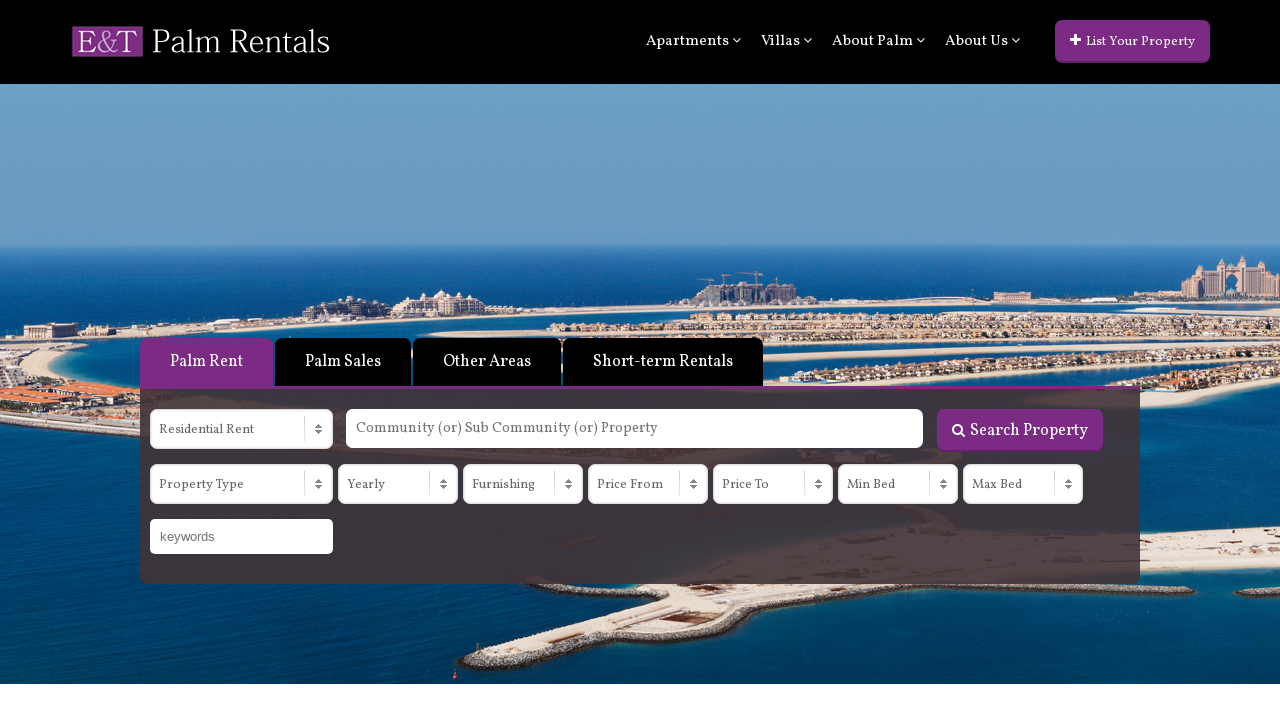

--- FILE ---
content_type: text/html; charset=UTF-8
request_url: http://dubaipalmrentals.com/
body_size: 15123
content:
<!DOCTYPE html>
<html>
<head>
<meta name=viewport content="width=device-width, initial-scale=1.0">
<meta name='description' content='Palm Jumeirah Rentals | Edwards and Towers'>
<meta name='keywords' content='dubai palm property for rent,dubai palm jumeirah property rent,dubai palm house for rent,dubai palm properties for rent,dubai palm island property for rent,dubai palm jumeirah property for rent,the palm dubai property for rent,the palm dubai house for rent,the palm dubai properties for rent,Dubai properties, dubai palm properties, dubai palm rent, Dubai rent, Palm Jumeirah property, Landlords, Dubai Landords, rent listing, Palm rent, Palm Tiara rentals,  rent palm properties, Tenants, renting in Dubai, Dubai Palm rental agents, Dubai rent agents, rent palm properties, palm jumeirah, palm jebel ali, dubai palm rentals, Dubai property rentals, shoreline apartments, Dubai palm villas, Dubai home, Palm Jumeirah rentals'>
<title>Dubai Palm Rentals by Edwards and Towers, the Palm Specialists</title>
<link rel="canonical" href="http://www.dubaipalmsales.com">

<meta name="google-site-verification" content="bDDMMCDLtt-UiRNPGB01n6_tVya4S1L5YGBTqDhicIU" />

<link rel="shortcut icon" href="images/favicon.ico">
<link href='https://fonts.googleapis.com/css?family=Vollkorn' rel='stylesheet' type='text/css'>
<link rel=stylesheet type="text/css" href="library/css/bootstrap.min.css">
<link rel=stylesheet type="text/css" href="library/css/font-awesome.min.css">
<link rel=stylesheet type="text/css" href="library/css/owl.carousel.css">
<link rel=stylesheet type="text/css" href="library/css/animate.custom.css">
<link rel=stylesheet type="text/css" href="library/css/magnific-popup.css">
<link rel=stylesheet type="text/css" href="library/css/style.css?v=1.1">
<link rel=stylesheet type="text/css" href="library/css/skins/default.css">
<!--<link rel="stylesheet" href="chosen.css">-->
<link rel="stylesheet" href="styles/token-input.css" type="text/css" />
<link rel="stylesheet" href="styles/token-input-facebook.css" type="text/css" />
<!--<link rel="stylesheet" type="text/css" href="library/css/jquery.autocomplete.css" />-->
<!--[if lte IE 8]>
<link rel="stylesheet" type="text/css" href="library/css/oldie.css">
<script src="library/js/respond.min.js" type="text/javascript"></script>
<![endif]-->
<script src="library/js/jquery-1.9.1.min.js"></script>
<script src="library/js/modernizr.custom.min.js"></script>
<script src="library/js/owl.carousel.min.js"></script>
<script type="text/javascript" src="src/jquery.tokeninput.js"></script>
<script type="text/javascript">
jQuery(document).ready( function($) {
	jQuery('.select_wrapper').each(function () {
		jQuery(this).prepend('<span>' + jQuery(this).find('.select option:selected').text() + '</span>');
	});
	jQuery('.select').on('change', function () {
		jQuery(this).prev('span').replaceWith('<span>' + jQuery(this).find('option:selected').text() + '</span>');
	});
	
	jQuery('.select_wrapper2').each(function () {
		jQuery(this).prepend('<span>' + jQuery(this).find('.select option:selected').text() + '</span>');
	});
	jQuery('.select').on('change', function () {
		jQuery(this).prev('span').replaceWith('<span>' + jQuery(this).find('option:selected').text() + '</span>');
	});
});
</script>
<style>
.one_fourth     { width: 15%; }
.one_half       { width: 55%; }

.one_half,
.one_fourth   {
	position: relative;
	float: left;
	margin-right: 47px;
	margin-bottom: 0px;
}
.no-margin { width: 20%;margin-right: 0 !important;}

.col01{position:relative;z-index:1;}
.col02{position:relative;z-index:1;}
.select_wrapper {
    font-size: 13px;
    background: #ffffff url('images/select.png') no-repeat right center;
    border: 1px solid #dddddd;
	border-radius:7px;
    float: left;
    height: 40px;
    margin: 0 5px 5px 0;
    width: 183px;
    display: block;
    color: #666666;
    -webkit-box-shadow: inset 0px 0px 2px 1px #EEEEEE;
    -moz-box-shadow: inset 0px 0px 2px 1px #EEEEEE;
    box-shadow: inset 0px 0px 2px 1px #EEEEEE;
}

.select_wrapper span {
    height: 40px;
    line-height: 40px;
    position: absolute;
    z-index: 0;
    padding-left: 8px;
}

.select_wrapper2 {
    font-size: 13px;
    background: #ffffff url('images/select.png') no-repeat right center;
    border: 1px solid #dddddd;
	border-radius:7px;
    float: left;
    height: 40px;
    margin: 0 5px 3px 0;
    width: 120px;
    display: block;
    color: #666666;
    -webkit-box-shadow: inset 0px 0px 2px 1px #EEEEEE;
    -moz-box-shadow: inset 0px 0px 2px 1px #EEEEEE;
    box-shadow: inset 0px 0px 2px 1px #EEEEEE;
}

.select_wrapper2 span {
    height: 40px;
    line-height: 40px;
    position: absolute;
    z-index: 0;
    padding-left: 8px;
}

select2.select {
    cursor: pointer;
    height: 40px;
    margin: 0;
    -moz-opacity: 0;
    filter: alpha(opacity=0);
    opacity: 0;
    padding: 0;
    position: relative;
    width: 100%;
    z-index: 4;
}

select.select {
    cursor: pointer;
    height: 40px;
    margin: 0;
    -moz-opacity: 0;
    filter: alpha(opacity=0);
    opacity: 0;
    padding: 0;
    position: relative;
    width: 100%;
    z-index: 4;
}

@media (max-width:480px){
.one_fourth     { width: 100%; }
.one_half       { width: 100%; }
.one_half,
.one_fourth   {
	position: relative;
	float: left;
	margin-right: 4%;
	margin-bottom: 0px;
}
.select_wrapper {width:100%;}
.select_wrapper2{width:48.2%;}
ul.token-input-list-facebook {width: 100%;margin-bottom:0px;}
}

@media (max-width:320px){
.one_fourth     { width: 100%; }
.one_half       { width: 100%; }
.one_half,
.one_fourth   {
	position: relative;
	float: left;
	margin-right: 4%;
	margin-bottom: 0px;
}
.select_wrapper {width:100%;}
.select_wrapper2{width:47.7%;}
ul.token-input-list-facebook {width: 100%;margin-bottom:0px;}
}
</style>


<!-- Global site tag (gtag.js) - Google Analytics -->
<script async src="https://www.googletagmanager.com/gtag/js?id=UA-6975994-37"></script>
<script>
  window.dataLayer = window.dataLayer || [];
  function gtag(){dataLayer.push(arguments);}
  gtag('js', new Date());

  gtag('config', 'UA-6975994-37');
</script>


</head>

<body class="enable-fixed-header enable-inview-animations">
	<header id=header>
		<div class="container">
				<div class="header-inner clearfix">

					<!-- HEADER BRANDING : begin -->
					<div class="header-branding">
						<a href=/><img src="images/logo.png" width="300" height="43" alt="Edwards and Towers Dubai Palm Sales"/></a>
					</div>
					<!-- HEADER BRANDING : end -->

					<!-- HEADER NAVBAR : begin -->
					<div class="header-navbar">


						<!-- HEADER MENU : begin -->
						
						<!-- HEADER MENU : end -->

						<!-- HEADER TOOLS : begin -->
						<div class=header-tools>
						<div class=header-language>
							<button class=header-btn>Apartments <i class="fa fa-angle-down"></i></button>
							<nav class=header-nav>
								<ul class=custom-list>
									<li><a href="/shoreline">Shoreline</a></li>
                                    <li><a href="/tiara-residence">Tiara Residence</a></li>
                                    <li><a href="/marina-residences">Marina Residences</a></li>
                                    <li><a href="/oceana">Oceana</a></li>
                                    <li><a href="/golden-mile">Golden Mile</a></li>
                                    <li><a href="/fairmont-palm-residence">Fairmont Palm Residence</a></li>
                                    <li><a href="/dream-Palm-residence">Dream Palm Residence</a></li>
                                    <li><a href="/grandeur-residences">Grandeur Residences</a></li>
                                    <li><a href="/kempinski-residences">Kempinski Residences</a></li>
                                    <li><a href="/palm-views">Palm Views</a></li>
                                    <li><a href="/viceroy">Viceroy</a></li>
                                    <li><a href="/club-vista-mare">Club Vista Mare</a></li>
                                    <li><a href="/balqis-residences">Balqis Residences</a></li>
								</ul>
							</nav>
						</div>
						<div class=header-language>
							<button class=header-btn>Villas <i class="fa fa-angle-down"></i></button>
							<nav class=header-nav>
								<ul class=custom-list>
									<li class=active><a href="/garden-home">Garden Home</a></li>
                                    <li><a href="/signature-villa">Signature Villa</a></li>
                                    <li><a href="/canal-cove-villas">Canal Cove Villas</a></li>
                                    <li><a href="/palma-residences">Palma Residences</a></li>
                                    <li><a href="/plot">Plot</a></li>
								</ul>
							</nav>
						</div>
                        <div class=header-language>
							<button class=header-btn>About Palm <i class="fa fa-angle-down"></i></button>
							<nav class=header-nav>
								<ul class=custom-list>
									<li><a href=getting-around.html>Getting Around</a></li>
                                    <li><a href=shopping.html>Shopping</a></li>
                                    <li><a href=dining-and-nightlife.html>Dining and Nightlife</a></li>
                                    <li><a href=activities-for-kids.html>Activities for Kids</a></li>
								</ul>
							</nav>
						</div>
						<div class=header-language>
							<button class=header-btn>About Us <i class="fa fa-angle-down"></i></button>
							<nav class=header-nav>
								<ul class=custom-list>
									<li><a href="who-we-are.html">Who We Are</a></li>
                                    <li><a href="meet-the-team.html">Meet The Team</a></li>
                                    <li><a href="property-management.html">Property Management</a></li>
                                    <li><a href="holiday-homes.html">Holiday Homes</a></li>
                                    <li><a href="careers.html">Careers</a></li>
                                    <li><a href="contact-us.html">Contact Us</a></li>
								</ul>
							</nav>
						</div>
						<span class=header-add-offer><a href=list-your-property.html class=button><i class="fa fa-plus"></i> List Your Property</a></span>
					</div>
						<!-- HEADER TOOLS : end -->

					</div>
					<!-- HEADER NAVBAR : end -->

					<!-- SEARCH TOGGLE : begin -->
					<!-- SEARCH TOGGLE : end -->

					<!-- NAVBAR TOGGLE : begin -->
					<button class="navbar-toggle button"><i class="fa fa-bars"></i></button>
					<!-- NAVBAR TOGGLE : end -->

				</div>
			</div>
	</header>
	<div id=banner>
		<div class=banner-bg id=owl-demo>
			<div class=banner-bg-item><img src="images/banner01.jpg" width="1920" height="600" alt="Dubai Palm Jumeirah Rentals"/></div>
			<div class=banner-bg-item><img src="images/banner02.jpg" width="1920" height="600" alt="Dubai Palm Jumeirah Rentals"/></div>
            <div class=banner-bg-item><img src="images/banner03.jpg" width="1920" height="600" alt="Dubai Palm Jumeirah Rentals"/></div>
            <div class=banner-bg-item><img src="images/banner04.jpg" width="1920" height="600" alt="Dubai Palm Jumeirah Rentals"/></div>
		</div>
		<div class="banner-search">
			<div class="container">
				<div class="banner-search-inner">
					<ul class="custom-list tab-title-list clearfix">
						<li class="tab-title active"><a href="#">Palm Rent</a></li>
                        <li class="tab-title"><a href="#">Palm Sales</a></li>
                        <li class="tab-title"><a href="#">Other Areas</a></li>
						<li class="tab-title"><a href="https://www.dubaivacationhomes.com/" target="_blank">Short-term Rentals</a></li>
					</ul>
					<ul class="custom-list tab-content-list">
						<li class="tab-content active">
							<form class="default-form" action="results.php" method="get">

								<div class="col01">
                                <div class="one_fourth">
									<div class="select_wrapper">
									<select class="select dropdown" name="type" data-placeholder="" id="type">
										<option value="Residential Rent">Residential Rent</option>
									</select>
									</div>
								</div>

								<div class="one_half">
                                <span class="select-box" id="search">
								<input name="search_box" id="search_box"/>
                                </span>
								</div>
								<div class="one_fourth no-margin">
								<span class="submit-btn">
									<button type="submit" name="submit" class="button"><i class="fa fa-search"></i> Search Property</button>
								</span>
								</div>
                                </div>
<div class="clear"></div>

								<div class="col02">
                                <div class="select_wrapper">
									<select class="select dropdown" id="property_type" name="property_type">
                                    	<option value="">Property Type</option>
                                    	<option value="AP">Apartment</option>
                                        <option value="VH">Villa/House</option>
                                        <option value="TH">Townhouse</option>
                                        <option value="PH">Penthouse</option>
                                        <option value="LP">Land/Plot</option>
                                        <option value="DX">Duplex</option>
                                    </select>
								</div>
									
									<div class="select_wrapper2">
                                <select name="rental" class="select dropdown2" id="rental">
                                    	<option value="Y" >Yearly</option>
                                </select>
                                </div>
									
									<div class="select_wrapper2">
                                <select name="furnish"  class="select dropdown2" id="furnish">
                                    	<option value="">Furnishing</option>
                                    	<option value="Yes">Furnished</option>
                                        <option value="No">Unfurnished</option>
                                        <option value="Partly">Partly</option>
                                </select>
                                </div> 

									<div class="select_wrapper2">
									<select class="select dropdown2" id="price_from" name="price_from">
                                    <option value="">Price From</option>
                                    <option value="10000">10,000</option>
                                    <option value="20000">20,000</option>
                                    <option value="30000">30,000</option>
                                    <option value="40000">40,000</option>
                                    <option value="50000">50,000</option>
                                    <option value="60000">60,000</option>
                                    <option value="70000">70,000</option>
                                    <option value="80000">80,000</option>
                                    <option value="90000">90,000</option>
                                    <option value="100000">100,000</option>
                                    <option value="200000">200,000</option>
                                    <option value="300000">300,000</option>
                                    <option value="400000">400,000</option>
                                    <option value="500000">500,000</option>
                                    <option value="600000">600,000</option>
                                    <option value="700000">700,000</option>
                                    <option value="800000">800,000</option>
                                    <option value="900000">900,000</option>
                                    <option value="1000000">1,000,000</option>
                                    </select>
								</div>
                                <div class="select_wrapper2">
									<select  class="select dropdown2" id="price_to" name="price_to">
                                    <option value="">Price To</option>
                                    <option value="10000">10,000</option>
                                    <option value="20000">20,000</option>
                                    <option value="30000">30,000</option>
                                    <option value="40000">40,000</option>
                                    <option value="50000">50,000</option>
                                    <option value="60000">60,000</option>
                                    <option value="70000">70,000</option>
                                    <option value="80000">80,000</option>
                                    <option value="90000">90,000</option>
                                    <option value="100000">100,000</option>
                                    <option value="200000">200,000</option>
                                    <option value="300000">300,000</option>
                                    <option value="400000">400,000</option>
                                    <option value="500000">500,000</option>
                                    <option value="600000">600,000</option>
                                    <option value="700000">700,000</option>
                                    <option value="800000">800,000</option>
                                    <option value="900000">900,000</option>
                                    <option value="1000000">1,000,000</option>
                                    </select>
								</div>
                                <div class="select_wrapper2">
									<select class="select dropdown2" name="min_bed" id="min_bed">
                                    	<option value=''>Min Bed</option>
                                        <option value="0">Studio</option>
                                        <option value="1">1 Bed</option>
                                      	<option value="2">2 Beds</option>
                                        <option value="3">3 Beds</option>
                                        <option value="4">4 Beds</option>
                                        <option value="5">5 Beds</option>
                                        <option value="6">6 Beds</option>
                                        <option value="7">7 Beds</option>
                                    </select>
								</div>
                                <div class="select_wrapper2">
									<select class="select dropdown2" name="max_bed" id="max_bed" >
                                    	<option value=''>Max Bed</option>
                                        <option value="0">Studio</option>
                                        <option value="1">1 Bed</option>
                                      	<option value="2">2 Beds</option>
                                        <option value="3">3 Beds</option>
                                        <option value="4">4 Beds</option>
                                        <option value="5">5 Beds</option>
                                        <option value="6">6 Beds</option>
                                        <option value="7">7 Beds</option>
                                    </select>
								</div>
                                	
							
                              <div class="clear"></div>
									
								
									
									
                                <div>
                                    <span id="search">
                                    	<input class="select-box" placeholder="keywords" name="keywords">
                                    </span>
                                    <div class="clear"></div>
                                </div>
                                </div>
							</form>
						</li>
                        
                        
                        <li id="inactive" class="tab-content ">
							<form class="default-form" action="results.php" method="get">
                                
                                
								<div class="col01">
                                <div class="one_fourth">
									<div class="select_wrapper">
									<select class="select dropdown" name="type" data-placeholder="" id="type1">
										<option value="Residential Rent">Residential Rent</option>
									</select>
									</div>
								</div>
                                
                                <div class="one_half">
                                <span class="select-box" id="search">
								<input placeholder="Community (or) Sub Community (or) Property" name="search_box" id="search_box1"/>
                                </span>
								</div>
                                
                                <div class="one_fourth no-margin">
								<span class="submit-btn">
									<button type="submit" name="submit" class="button"><i class="fa fa-search"></i> Search Property</button>
								</span>
								</div>
                                </div>
                                
                                <div class="clear"></div>
                                
                                <div class="col02">
                                <div class="select_wrapper">
                                <select class="select dropdown" id="property_type1" name="property_type" >
                                    	<option value="">Property Type</option>
                                    	<option value="AP">Apartment</option>
                                        <option value="VH">Villa/House</option>
                                        <option value="TH">Townhouse</option>
                                        <option value="PH">Penthouse</option>
                                        <option value="LP">Land/Plot</option>
                                        <option value="DX">Duplex</option>
                                </select>
                                </div>
                                
                                <div class="select_wrapper2">
                                <select class="select dropdown2" id="price_from1" name="price_from">
                                    <option value="">Price From</option>
                                    <option value="1000000">1,000,000</option>
                                    <option value="2000000">2,000,000</option>
                                    <option value="3000000">3,000,000</option>
                                    <option value="4000000">4,000,000</option>
                                    <option value="5000000">5,000,000</option>
                                    <option value="6000000">6,000,000</option>
                                    <option value="7000000">7,000,000</option>
                                    <option value="8000000">8,000,000</option>
                                    <option value="9000000">9,000,000</option>
                                    <option value="10000000">10,000,000</option>
                                    <option value="20000000">20,000,000</option>
                                    <option value="30000000">30,000,000</option>
                                    <option value="40000000">40,000,000</option>
                                    <option value="50000000">50,000,000</option>
                                </select>
                                </div>     
                                
								<div class="select_wrapper2">
                                <select  class="select dropdown2" id="price_to1" name="price_to">
                                    <option value="">Price To</option>
                                    <option value="1000000">1,000,000</option>
                                    <option value="2000000">2,000,000</option>
                                    <option value="3000000">3,000,000</option>
                                    <option value="4000000">4,000,000</option>
                                    <option value="5000000">5,000,000</option>
                                    <option value="6000000">6,000,000</option>
                                    <option value="7000000">7,000,000</option>
                                    <option value="8000000">8,000,000</option>
                                    <option value="9000000">9,000,000</option>
                                    <option value="10000000">10,000,000</option>
                                    <option value="20000000">20,000,000</option>
                                    <option value="30000000">30,000,000</option>
                                    <option value="40000000">40,000,000</option>
                                    <option value="50000000">50,000,000</option>
                                </select>
                                </div>
								
								<div class="select_wrapper2">
                                <select class="select dropdown2" name="min_bed" id="min_bed1">
                                    	<option value=''>Min Bed</option>
                                        <option value="0">Studio</option>
                                        <option value="1">1 Bed</option>
                                      	<option value="2">2 Beds</option>
                                        <option value="3">3 Beds</option>
                                        <option value="4">4 Beds</option>
                                        <option value="5">5 Beds</option>
                                        <option value="6">6 Beds</option>
                                        <option value="7">7 Beds</option>
                                </select>
                                </div>
                                
                                <div class="select_wrapper2">
                                <select class="select dropdown2" name="max_bed" id="max_bed1" >
                                    	<option value=''>Max Bed</option>
                                        <option value="0">Studio</option>
                                        <option value="1">1 Bed</option>
                                      	<option value="2">2 Beds</option>
                                        <option value="3">3 Beds</option>
                                        <option value="4">4 Beds</option>
                                        <option value="5">5 Beds</option>
                                        <option value="6">6 Beds</option>
                                        <option value="7">7 Beds</option>
                                </select>
                                </div>	
									
									<div class="select_wrapper2">
                            <select class="select dropdown2" name="min_size" id="min_size1">
                                    	<option value="">Min Size</option>
                                        <option value="500">500</option>
                                        <option value="1000">1,000</option>
                                        <option value="2000">2,000</option>
                                        <option value="3000">3,000</option>
                                        <option value="4000">4,000</option>
                                        <option value="5000">5,000</option>
                                        <option value="6000">6,000</option>
                                        <option value="7000">7,000</option>
                                        <option value="8000">8,000</option>
                                        <option value="9000">9,000</option>
                                        <option value="10000">10,000</option>
                                    </select>
                            </div>
                            
                            <div class="select_wrapper2">
                            <select class="select dropdown2" name="max_size" id="max_size1" >
                                   		<option value="">Max Size</option>
                                    	<option value="500">500</option>
                                        <option value="1000">1,000</option>
                                        <option value="2000">2,000</option>
                                        <option value="3000">3,000</option>
                                        <option value="4000">4,000</option>
                                        <option value="5000">5,000</option>
                                        <option value="6000">6,000</option>
                                        <option value="7000">7,000</option>
                                        <option value="8000">8,000</option>
                                        <option value="9000">9,000</option>
                                        <option value="10000">10,000</option>
                                    </select>
                            </div>
                                
                                <div class="clear"></div>
									
								<div>
                                    <span id="search">
                                    	<input class="select-box" placeholder="keywords" name="keywords">
                                    </span>
                                    <div class="clear"></div>
                                </div>
                                </div>
									
							</form>
						</li>
                        
                        
                        
                        <li id="inactive" class="tab-content ">
							<form class="default-form" action="results-other.php" method="get">
                            
                            <div class="col01">
                            <div class="one_fourth">
									<div class="select_wrapper">
									<select name="type" data-placeholder="" id="type3" class="select dropdown" >
                                        <option value="Residential Sales">Residential Sales</option>
									</select>
									</div>
							</div>
                            
                            <div class="one_half">
                                <span class="select-box" id="search">
								<input placeholder="Community (or) Sub Community (or) Property" name="search_box" id="search_box3"/>
                                </span>
							</div>
                            
                            <div class="one_fourth no-margin">
								<span class="submit-btn">
									<button type="submit" name="submit" class="button"><i class="fa fa-search"></i> Search Property</button>
								</span>
							</div>
                            </div>
                            
                            <div class="clear"></div>
                            
                            <div class="col02">
                            <div class="select_wrapper">
                            <select class="select dropdown" id="property_type3" name="property_type" >
                            	<option value="">Property Type</option>
                                <option value="AP">Apartment</option>
                                <option value="VH">Villa/House</option>
                                <option value="TH">Townhouse</option>
                                <option value="PH">Penthouse</option>
                                <option value="DX">Duplex</option>
                            </select>
                            </div>
                            
                            <div class="select_wrapper2">
                            <select class="select dropdown2" id="price_from3" name="price_from">
                                    <option value="">Price From</option>
                                    <option value="1000000">1,000,000</option>
                                    <option value="2000000">2,000,000</option>
                                    <option value="3000000">3,000,000</option>
                                    <option value="4000000">4,000,000</option>
                                    <option value="5000000">5,000,000</option>
                                    <option value="6000000">6,000,000</option>
                                    <option value="7000000">7,000,000</option>
                                    <option value="8000000">8,000,000</option>
                                    <option value="9000000">9,000,000</option>
                                    <option value="10000000">10,000,000</option>
                                    <option value="20000000">20,000,000</option>
                                    <option value="30000000">30,000,000</option>
                                    <option value="40000000">40,000,000</option>
                                    <option value="50000000">50,000,000</option>
                                    </select>
                            </div>
                            
                            <div class="select_wrapper2">
                            <select  class="select dropdown2" id="price_to" name="price_to">
                                    <option value="">Price To</option>
                                    <option value="1000000">1,000,000</option>
                                    <option value="2000000">2,000,000</option>
                                    <option value="3000000">3,000,000</option>
                                    <option value="4000000">4,000,000</option>
                                    <option value="5000000">5,000,000</option>
                                    <option value="6000000">6,000,000</option>
                                    <option value="7000000">7,000,000</option>
                                    <option value="8000000">8,000,000</option>
                                    <option value="9000000">9,000,000</option>
                                    <option value="10000000">10,000,000</option>
                                    <option value="20000000">20,000,000</option>
                                    <option value="30000000">30,000,000</option>
                                    <option value="40000000">40,000,000</option>
                                    <option value="50000000">50,000,000</option>

                                    </select>
                            </div>
										
							<div class="select_wrapper2">
                            <select class="select dropdown2" name="min_bed" id="min_bed3">
                                    	<option value=''>Min Bed</option>
                                        <option value="0">Studio</option>
                                        <option value="1">1 Bed</option>
                                      	<option value="2">2 Beds</option>
                                        <option value="3">3 Beds</option>
                                        <option value="4">4 Beds</option>
                                        <option value="5">5 Beds</option>
                                        <option value="6">6 Beds</option>
                                        <option value="7">7 Beds</option>
                                    </select>
                            </div>
                            
                            <div class="select_wrapper2">
                            <select class="select dropdown2" name="max_bed" id="max_bed3" >
                                    	<option value=''>Max Bed</option>
                                        <option value="0">Studio</option>
                                        <option value="1">1 Bed</option>
                                      	<option value="2">2 Beds</option>
                                        <option value="3">3 Beds</option>
                                        <option value="4">4 Beds</option>
                                        <option value="5">5 Beds</option>
                                        <option value="6">6 Beds</option>
                                        <option value="7">7 Beds</option>
                                    </select>
                            </div>
                            
                            <div class="select_wrapper2">
                            <select class="select dropdown2" name="min_size" id="min_size3">
                                    	<option value="">Min Size</option>
                                        <option value="500">500</option>
                                        <option value="1000">1,000</option>
                                        <option value="2000">2,000</option>
                                        <option value="3000">3,000</option>
                                        <option value="4000">4,000</option>
                                        <option value="5000">5,000</option>
                                        <option value="6000">6,000</option>
                                        <option value="7000">7,000</option>
                                        <option value="8000">8,000</option>
                                        <option value="9000">9,000</option>
                                        <option value="10000">10,000</option>
                                    </select>
                            </div>
                            
                            <div class="select_wrapper2">
                            <select class="select dropdown2" name="max_size" id="max_size3" >
                                   		<option value="">Max Size</option>
                                    	<option value="500">500</option>
                                        <option value="1000">1,000</option>
                                        <option value="2000">2,000</option>
                                        <option value="3000">3,000</option>
                                        <option value="4000">4,000</option>
                                        <option value="5000">5,000</option>
                                        <option value="6000">6,000</option>
                                        <option value="7000">7,000</option>
                                        <option value="8000">8,000</option>
                                        <option value="9000">9,000</option>
                                        <option value="10000">10,000</option>
                                    </select>
                            </div>
                            
                            <div class="clear"></div>
                            
                            <div>
                            <span id="search">
                            	<input class="select-box" placeholder="keywords" name="keywords">
                            </span>
                            <div class="clear"></div>
                            </div>
                            </div>
                                     

                                     
							</form>
						</li>
					</ul>
				</div>
			</div>
		</div>
	</div>
	<div id=core>
		<section class="content-section services">
			<div class=container>
				<div class=row>
					<div class=col-sm-4>
						<div class=service-container>
							<a href=hot-properties.php><h3 class=service-title>Properties Of The Week</h3></a>
							<a href=hot-properties.php><img class=destination-thumb src="images/td_ghome.jpg" width="350" height="220" alt="Palm Jumeirah Garden Homes"/></a>
							<p>Check out our best property on The Palm Jumeirah</p>
						</div>
					</div>
					<div class=col-sm-4>
						<div class=service-container>
							<a href=http://www.dubaipalmsales.com><h3 class=service-title>Palm Jumeirah Sales</h3></a>
							<a href=http://www.dubaipalmsales.com><img class=destination-thumb src="images/anantara03.jpg" width="350" height="220" alt="Palm Jumeirah Garden Homes"/></a>
                            <p>Click here to search for Palm Jumeirah sales properties</p>
						</div>
					</div>
					<div class=col-sm-4>
						<div class=service-container>
							<a href=https://blog.edwardsandtowers.com/ target="_blank"><h3 class=service-title>Palm Jumeirah Blog</h3></a>
							<a href=https://blog.edwardsandtowers.com/ target="_blank"><img class=destination-thumb src="images/corporate-lets.jpg" width="350" height="220" alt="Palm Jumeirah Garden Homes"/></a>
							<p>Read our Blog and catch up on Dubai Property news</p>
						</div>
					</div>
				</div>
			</div>
		</section>
		<section id=browse>
			<div class=container>
				<h1>Palm Jumeirah Property rentals</h1>
				<div class=browse-inner>
					<div class="tabs-container browse-tabs-container">
						<ul class="custom-list tab-title-list">
							<li class="tab-title active"><a href="#featured-properties">Apartments</a></li>
							<li class=tab-title><a href="#top-destinations">Villas</a></li>
						</ul>
						<ul class="custom-list tab-content-list browse-contents">
							<li class="tab-content active">
								<div class=browse-destinations>
									<div class=row>
										<div class=col-sm-4>
											<div class=top-destination>
												<img class=destination-thumb src="images/td_shoreline.jpg" width="350" height="220" alt="Palm Jumeirah Shoreline Apartments"/>
												<div class=top-destination-inner>
												  <h3>Shoreline</h3>
													<a href="/shoreline" class=button><i class="fa fa-list-ul"></i> Browse</a>
												</div>
											</div>
										</div>
										<div class=col-sm-4>
											<div class=top-destination>
												<img class=destination-thumb src="images/td_tiara.jpg" alt="Palm Jumeirah Tiara Residences" width=350 height=220>
												<div class=top-destination-inner>
												  <h3>Tiara Residence</h3>
													<a href="/tiara-residence" class=button><i class="fa fa-list-ul"></i> Browse</a>
											  </div>
										  </div>
										</div>
										<div class=col-sm-4>
											<div class=top-destination>
												<img class=destination-thumb src="images/td_marinares.jpg" width="350" height="220" alt="Palm Jumeirah Marina Residences"/>
												<div class=top-destination-inner>
												  <h3>Marina Residences</h3>
													<a href="/marina-residences" class=button><i class="fa fa-list-ul"></i> Browse</a>
												</div>
											</div>
										</div>
									</div>
									<div class=row>
										<div class=col-sm-4>
											<div class=top-destination>
												<img class=destination-thumb src="images/td_oceana.jpg" width="350" height="220" alt="Palm Jumeirah Oceana"/>
												<div class=top-destination-inner>
												  <h3>Oceana</h3>
													<a href="/oceana" class=button><i class="fa fa-list-ul"></i> Browse</a>
												</div>
											</div>
										</div>
										<div class=col-sm-4>
											<div class=top-destination>
                                            <img class=destination-thumb src="images/td_fairmont.jpg" width="350" height="220" alt="Palm Jumeirah Fairmont Palm Residence"/>
												<div class=top-destination-inner>
												  <h3>Fairmont Palm Residence</h3>
													<a href="/fairmont-palm-residence" class=button><i class="fa fa-list-ul"></i> Browse</a>
												</div>
											</div>
										</div>
										<div class=col-sm-4>
											<div class=top-destination>
												<img class=destination-thumb src="images/td_kempinski.jpg" width="350" height="220" alt="Palm Jumeirah Kempinski Residences"/>
												<div class=top-destination-inner>
												  <h3>Kempinski Residences</h3>
													<a href="/kempinski-residences" class=button><i class="fa fa-list-ul"></i> Browse</a>
												</div>
											</div>
										</div>
									</div>
								</div>
							</li>
							<li class=tab-content>
								<div class=browse-destinations>
									<div class=row>
										<div class=col-sm-4>
											<div class=top-destination>
												<img class=destination-thumb src="images/td_ghome.jpg" width="350" height="220" alt="Palm Jumeirah Garden Homes"/>
												<div class=top-destination-inner>
												  <h3>Garden Homes</h3>
													<a href="/garden-home" class=button><i class="fa fa-list-ul"></i> Browse</a>
												</div>
											</div>
										</div>
										<div class=col-sm-4>
											<div class=top-destination>
												<img class=destination-thumb src="images/td_sigvilla.jpg" width="350" height="220" alt="Palm Jumeirah Signature Villas"/>
												<div class=top-destination-inner>
												  <h3>Signature Villas</h3>
													<a href="/signature-villa" class=button><i class="fa fa-list-ul"></i> Browse</a>
												</div>
											</div>
										</div>
										<div class=col-sm-4>
											<div class=top-destination>
												<img class=destination-thumb src="images/td_canalcove.jpg" width="350" height="220" alt="Palm Jumeirah Canal Cove Villas"/>
												<div class=top-destination-inner>
												  <h3>Canal Cove Villas</h3>
													<a href="/canal-cove-villas" class=button><i class="fa fa-list-ul"></i> Browse</a>
												</div>
											</div>
										</div>
									</div>
									<div class=row>
										<div class=col-sm-4>
											<div class=top-destination>
												<img class=destination-thumb src="images/td_marinares.jpg" width="350" height="220" alt="Palm Jumeirah Marina Townhome"/>
												<div class=top-destination-inner>
												  <h3>Marina Townhome</h3>
													<a href="#" class=button><i class="fa fa-list-ul"></i> Browse</a>
												</div>
											</div>
										</div>
										<div class=col-sm-4>
											<div class=top-destination>
												<img class=destination-thumb src="images/td_palma.jpg" width="350" height="220" alt="Palm Jumeirah Palma Residence"/>
												<div class=top-destination-inner>
												  <h3>Palma Residence</h3>
													<a href="#" class=button><i class="fa fa-list-ul"></i> Browse</a>
											  </div>
										  </div>
										</div>
										<div class=col-sm-4>
											<div class=top-destination>
												<img class=destination-thumb src="images/td_kempinski2.jpg" alt="Palm Jumeirah Kempinski Villas" width=350 height=220>
												<div class=top-destination-inner>
												  <h3>Kempinski Villas</h3>
													<a href="#" class=button><i class="fa fa-list-ul"></i> Browse</a>
											  </div>
										  </div>
										</div>
									</div>
								</div>
							</li>
							
						</ul>
					</div>
				</div>
			</div>
		</section>
		<!-- CONTENT SECTION : begin -->
			<section class="content-section">
				<div class="container">

					<div class="row">
						<div class="col-md-8 col-md-push-4">

								<!-- PROPERTIES LISTING : begin -->
								<div class="properties-listing">

<h2>Selected Palm Jumeirah Properties For Sale</h2>

<ul class='custom-list clearfix property-list layout-list'>
0 results
</ul>

</div>
</button>
</form>
</li>


</ul>



</div>
							</div>
						
					</div>
			</section>

				</div>
			<!-- CONTENT SECTION : end -->
            
		<section class=content-section>
			<div class=container>
				<div class=row>
					<div class=col-sm-6>
						<h2>Welcome to E&T the palm specialists</h2>
						<p>The Palm Jumeirah Island offers a full range villas and apartments for sale and lease and Edwards and Towers are superbly placed to help you find your perfect Palm Jumeirah home. Whether you are looking for a Signature Villa, Garden Home or a beautiful apartment from our collection of Shorelines, Tiara, Oceana, and Golden Miles you can be certain that the Palm Specialists have access to the best range of Palm Jumeirah property.</p>
						<p class=cta-button>
							<a href=/ class=button><i class="fa fa-home"></i> Palm Property Search</a>
						</p>
					</div>
					<div class=col-sm-6>
						<p><img src="images/home-about01.jpg" alt="Edwards and Towers Dubai Palm Sales"/></p>
					</div>
				</div>
			</div>
		</section>
	</div>
	
    
    <div id=testimonials>
		<div class=container>
                <div class="row">
					<div class="col-sm-4">
						<h4>Palm Jumeirah Villas for Sale</h4>
						<a href="/garden-home" class="link1">Palm Jumeirah Garden Homes</a><br>
                        <a href="/signature-villa" class="link1">Palm Jumeirah Signature Villas</a><br>
                        <a href="/canal-cove-villas" class="link1">Palm Jumeirah Canal Cove Villas</a><br>
                        <a href="/plot" class="link1">Palm Jumeirah Plots</a><br>
					</div>
					<div class="col-sm-4">
						<h4>Palm Jumeirah Apartments for Sale</h4>
						<a href="../shoreline" class="link1">Palm Jumeirah Shoreline</a><br>
                        <a href="../tiara-residence" class="link1">Palm Jumeirah Tiara Residence</a><br>
                        <a href="../marina-residences" class="link1">Palm Jumeirah Marina Residences</a><br>
                        <a href="../oceana" class="link1">Palm Jumeirah Oceana</a><br>
					</div>
					<div class="col-sm-4">
						<h4>Palm Jumeirah Villas for Rent</h4>
						<a href="http://dubaipalmrentals.com/garden-home/" class="link1">Palm Jumeirah Garden Homes</a><br>
                        <a href="http://dubaipalmrentals.com/signature-villa/" class="link1">Palm Jumeirah Signature Villas</a><br>
                        <a href="http://dubaipalmrentals.com/canal-cove-villas/" class="link1">Palm Jumeirah Canal Cove Villas</a><br>
                        <a href="http://dubaipalmrentals.com/palma-residences/" class="link1">Palm Jumeirah Palma Residences</a><br>
					</div>
					
				</div>
                
                
			</div>
	</div>
    
    
	<aside id=bottom-panel>
		<div class=container>
			<div class=row>
				<div class=col-sm-3>
					<div class="widget about-widget">
						<div class=widget-content>
							<p><img src="images/logo02.png" alt="Edwards and Towers Dubai Palm Sales" width="225" height="32"></p>
							<p>Edwards and Towers is Dubai's number one real estate service provider since 2004 in the UAE</p>
						</div>
					</div>
				</div>
				<div class=col-sm-3>
					<div class="widget links-widget">
						<h3 class=widget-title><span>Quick Links</span></h3>
						<div class=widget-content>
							<div class=row>
								<div class=col-md-6>
									<ul class=custom-list>
										<li><a href=index.php>Home</a></li>
										<li><a href=who-we-are.html>About Us</a></li>
										<li><a href=meet-the-team.html>Meet The Team</a></li>
									</ul>
								</div>
								<div class=col-md-6>
									<ul class=custom-list>
                                    	<li><a href=list-your-property.html>Register</a></li>
										<li><a href=property-management.html>Property Management</a></li>
										<li><a href=contact-us.html>Contact Us</a></li>
</ul>
								</div>
							</div>
						</div>
					</div>
				</div>
				<div class=col-sm-3>
					
				</div>
				<div class=col-sm-3>
					<div class="widget newsletter-widget">
						<h3 class=widget-title><span>Newsletter</span></h3>
						<div class=widget-content>
							<p>Sign up for our newsletter!</p>
							<form class="default-form" id="contact-form" action="#" method="post">
								<p class="alert-message warning"><i class="ico fa fa-exclamation-circle"></i> Valid email is required!</p>
								<div class=input-group>
									<input class="required email" id="field_email" name="field_email" type="text"  placeholder="Email address ...">
									<button><i class="fa fa-plus-circle"></i></button>
								</div>
							</form>
						</div>
					</div>
				</div>
			</div>
		</div>
	</aside>
	<footer id=footer>
		<div class=container>
			<div class=row>
				<div class=col-sm-8>
					<p>Copyright 2023 &copy; E&amp;T. All rights reserved.</p>
				</div>
				<div class=col-sm-4>
					<ul class="footer-social custom-list">
						<li><a href="https://www.facebook.com/Edwards-Towers-Real-Estate-179822448731457" target=_blank title=Facebook><i class="fa fa-facebook-square"></i><span>Facebook</span></a></li>
						<li><a href="https://twitter.com/PalmHolidays" target=_blank title=Twitter><i class="fa fa-twitter-square"></i><span>Twitter</span></a></li>
						<li><a href="https://plus.google.com/u/0/102971624548182645698" target=_blank title="Google+"><i class="fa fa-google-plus-square"></i><span>Google+</span></a></li>
						<li><a href="https://www.linkedin.com/company/edwards-and-towers" target=_blank title=LinkedIn><i class="fa fa-linkedin-square"></i><span>LinkedIn</span></a></li>
						<li><a href="http://instagram.com/dubaiholidayhomes/" target=_blank title=Instagram><i class="fa fa-instagram"></i><span>Instagram</span></a></li>
                        <li><a href="https://www.pinterest.com/edwardstowersre/palm-jumeirah/" target=_blank title=Pinterest><i class="fa fa-pinterest-square"></i><span>Pinterest</span></a></li>
					</ul>
				</div>
			</div>
		</div>
	</footer>
	
	<script src="library/js/jquery-ui-1.10.4.custom.min.js"></script>
	<script src="library/js/jquery.ba-outside-events.min.js"></script>
	<script src="library/js/jquery.inview.min.js"></script>
	<!--[if lte IE 8]>
	<script src="library/js/jquery.placeholder.js" type="text/javascript"></script>
	<![endif]-->
	<script src="library/js/owl.carousel.min.js"></script>
	<script src="library/js/jquery.magnific-popup.min.js"></script>
	<script src="library/twitter/jquery.tweet.min.js"></script>
	<script src="library/js/scripts.js?v=1"></script>
    <script type='text/javascript' src="library/js/jquery.autocomplete.js"></script>


  



<script>
$(document).ready(function(){
	
	
	 $(document).ready(function() {
    
	$("#search_box").tokenInput([
	
		 {id: "Palm Jumeirah", name : "Palm Jumeirah"},
		 {id: "Shoreline Apartments", name : "Shoreline Apartments(Palm Jumeirah)"},
		 {id: "Garden Homes", name : "Garden Homes(Palm Jumeirah)"},
		 {id: "Canal Cove Villas", name : "Canal Cove Villas(Palm Jumeirah)"},
		 {id: "Marina Residences", name : "Marina Residences(Palm Jumeirah)"},
		 {id: "Golden Mile", name : "Golden Mile(Palm Jumeirah)"},
		 {id: "Oceana", name : "Oceana(Palm Jumeirah)"},
		 {id: "Six Senses Residences", name : "Six Senses Residences(Palm Jumeirah)"},
		 {id: "Atlantis The Royal Residences", name : "Atlantis The Royal Residences(Palm Jumeirah)"},
		 {id: "Garden Homes Frond D", name : "Garden Homes Frond D(Palm Jumeirah)"},
		 {id: "Tiara Residences", name : "Tiara Residences(Palm Jumeirah)"},
		 {id: "Dukes The Palm", name : "Dukes The Palm(Palm Jumeirah)"},
		 {id: "Seven Palm", name : "Seven Palm(Palm Jumeirah)"},
		 {id: "Al Hallawi", name : "Al Hallawi(Shoreline Apartments - Palm Jumeirah)"},
		 {id: "Al Dabas", name : "Al Dabas(Shoreline Apartments - Palm Jumeirah)"},
		 {id: "Garden Homes Frond C", name : "Garden Homes Frond C(Garden Homes - Palm Jumeirah)"},
		 {id: "Al Msalli", name : "Al Msalli(Shoreline Apartments - Palm Jumeirah)"},
		 {id: "Al Shahla", name : "Al Shahla(Shoreline Apartments - Palm Jumeirah)"},
		 {id: "Al Hamri", name : "Al Hamri(Shoreline Apartments - Palm Jumeirah)"},
		 {id: "Canal Cove Frond M", name : "Canal Cove Frond M(Canal Cove Villas - Palm Jumeirah)"},
		 {id: "Al Hatimi", name : "Al Hatimi(Shoreline Apartments - Palm Jumeirah)"},
		 {id: "Marina Residences 2", name : "Marina Residences 2(Marina Residences - Palm Jumeirah)"},
		 {id: "Golden Mile 4", name : "Golden Mile 4(Golden Mile - Palm Jumeirah)"},
		 {id: "Garden Homes Frond E", name : "Garden Homes Frond E(Garden Homes - Palm Jumeirah)"},
		 {id: "Oceana Atlantic", name : "Oceana Atlantic(Oceana - Palm Jumeirah)"},
		 {id: "", name : "(Six Senses Residences - Palm Jumeirah)"},
		 {id: "", name : "(Atlantis The Royal Residences - Palm Jumeirah)"},
		 {id: "Marina Residences 4", name : "Marina Residences 4(Marina Residences - Palm Jumeirah)"},
		 {id: "", name : "(Garden Homes Frond D - Palm Jumeirah)"},
		 {id: "Diamond", name : "Diamond(Tiara Residences - Palm Jumeirah)"},
		 {id: "", name : "(Dukes The Palm - Palm Jumeirah)"},
		 {id: "Al Tamr", name : "Al Tamr(Shoreline Apartments - Palm Jumeirah)"},
		 {id: "Al Sarrood", name : "Al Sarrood(Shoreline Apartments - Palm Jumeirah)"},
		 {id: "", name : "(Seven Palm - Palm Jumeirah)"},
		 {id: "Ruby", name : "Ruby(Tiara Residences - Palm Jumeirah)"},
		 {id: "Golden Mile 5", name : "Golden Mile 5(Golden Mile - Palm Jumeirah)"},
		 {id: "Golden Mile 10", name : "Golden Mile 10(Golden Mile - Palm Jumeirah)"},
		 {id: "Jash Hamad", name : "Jash Hamad(Shoreline Apartments - Palm Jumeirah)"},
		 {id: "Al Sultana", name : "Al Sultana(Shoreline Apartments - Palm Jumeirah)"},
	            ], {
        theme: "facebook"
    });
$("#search_box1").tokenInput([
	
		 {id: "Palm Jumeirah", name : "Palm Jumeirah"},
		 {id: "Shoreline Apartments", name : "Shoreline Apartments(Palm Jumeirah)"},
		 {id: "Garden Homes", name : "Garden Homes(Palm Jumeirah)"},
		 {id: "Canal Cove Villas", name : "Canal Cove Villas(Palm Jumeirah)"},
		 {id: "Marina Residences", name : "Marina Residences(Palm Jumeirah)"},
		 {id: "Golden Mile", name : "Golden Mile(Palm Jumeirah)"},
		 {id: "Oceana", name : "Oceana(Palm Jumeirah)"},
		 {id: "Six Senses Residences", name : "Six Senses Residences(Palm Jumeirah)"},
		 {id: "Atlantis The Royal Residences", name : "Atlantis The Royal Residences(Palm Jumeirah)"},
		 {id: "Garden Homes Frond D", name : "Garden Homes Frond D(Palm Jumeirah)"},
		 {id: "Tiara Residences", name : "Tiara Residences(Palm Jumeirah)"},
		 {id: "Dukes The Palm", name : "Dukes The Palm(Palm Jumeirah)"},
		 {id: "Seven Palm", name : "Seven Palm(Palm Jumeirah)"},
		 {id: "Al Hallawi", name : "Al Hallawi(Shoreline Apartments - Palm Jumeirah)"},
		 {id: "Al Dabas", name : "Al Dabas(Shoreline Apartments - Palm Jumeirah)"},
		 {id: "Garden Homes Frond C", name : "Garden Homes Frond C(Garden Homes - Palm Jumeirah)"},
		 {id: "Al Msalli", name : "Al Msalli(Shoreline Apartments - Palm Jumeirah)"},
		 {id: "Al Shahla", name : "Al Shahla(Shoreline Apartments - Palm Jumeirah)"},
		 {id: "Al Hamri", name : "Al Hamri(Shoreline Apartments - Palm Jumeirah)"},
		 {id: "Canal Cove Frond M", name : "Canal Cove Frond M(Canal Cove Villas - Palm Jumeirah)"},
		 {id: "Al Hatimi", name : "Al Hatimi(Shoreline Apartments - Palm Jumeirah)"},
		 {id: "Marina Residences 2", name : "Marina Residences 2(Marina Residences - Palm Jumeirah)"},
		 {id: "Golden Mile 4", name : "Golden Mile 4(Golden Mile - Palm Jumeirah)"},
		 {id: "Garden Homes Frond E", name : "Garden Homes Frond E(Garden Homes - Palm Jumeirah)"},
		 {id: "Oceana Atlantic", name : "Oceana Atlantic(Oceana - Palm Jumeirah)"},
		 {id: "", name : "(Six Senses Residences - Palm Jumeirah)"},
		 {id: "", name : "(Atlantis The Royal Residences - Palm Jumeirah)"},
		 {id: "Marina Residences 4", name : "Marina Residences 4(Marina Residences - Palm Jumeirah)"},
		 {id: "", name : "(Garden Homes Frond D - Palm Jumeirah)"},
		 {id: "Diamond", name : "Diamond(Tiara Residences - Palm Jumeirah)"},
		 {id: "", name : "(Dukes The Palm - Palm Jumeirah)"},
		 {id: "Al Tamr", name : "Al Tamr(Shoreline Apartments - Palm Jumeirah)"},
		 {id: "Al Sarrood", name : "Al Sarrood(Shoreline Apartments - Palm Jumeirah)"},
		 {id: "", name : "(Seven Palm - Palm Jumeirah)"},
		 {id: "Ruby", name : "Ruby(Tiara Residences - Palm Jumeirah)"},
		 {id: "Golden Mile 5", name : "Golden Mile 5(Golden Mile - Palm Jumeirah)"},
		 {id: "Golden Mile 10", name : "Golden Mile 10(Golden Mile - Palm Jumeirah)"},
		 {id: "Jash Hamad", name : "Jash Hamad(Shoreline Apartments - Palm Jumeirah)"},
		 {id: "Al Sultana", name : "Al Sultana(Shoreline Apartments - Palm Jumeirah)"},
	            ], {
        theme: "facebook"
    });
	
	$("#search_box2").tokenInput([
	
		 {id: "Palm Jumeirah", name : "Palm Jumeirah"},
		 {id: "Shoreline Apartments", name : "Shoreline Apartments(Palm Jumeirah)"},
		 {id: "Garden Homes", name : "Garden Homes(Palm Jumeirah)"},
		 {id: "Canal Cove Villas", name : "Canal Cove Villas(Palm Jumeirah)"},
		 {id: "Marina Residences", name : "Marina Residences(Palm Jumeirah)"},
		 {id: "Golden Mile", name : "Golden Mile(Palm Jumeirah)"},
		 {id: "Oceana", name : "Oceana(Palm Jumeirah)"},
		 {id: "Six Senses Residences", name : "Six Senses Residences(Palm Jumeirah)"},
		 {id: "Atlantis The Royal Residences", name : "Atlantis The Royal Residences(Palm Jumeirah)"},
		 {id: "Garden Homes Frond D", name : "Garden Homes Frond D(Palm Jumeirah)"},
		 {id: "Tiara Residences", name : "Tiara Residences(Palm Jumeirah)"},
		 {id: "Dukes The Palm", name : "Dukes The Palm(Palm Jumeirah)"},
		 {id: "Seven Palm", name : "Seven Palm(Palm Jumeirah)"},
		 {id: "Al Hallawi", name : "Al Hallawi(Shoreline Apartments - Palm Jumeirah)"},
		 {id: "Al Dabas", name : "Al Dabas(Shoreline Apartments - Palm Jumeirah)"},
		 {id: "Garden Homes Frond C", name : "Garden Homes Frond C(Garden Homes - Palm Jumeirah)"},
		 {id: "Al Msalli", name : "Al Msalli(Shoreline Apartments - Palm Jumeirah)"},
		 {id: "Al Shahla", name : "Al Shahla(Shoreline Apartments - Palm Jumeirah)"},
		 {id: "Al Hamri", name : "Al Hamri(Shoreline Apartments - Palm Jumeirah)"},
		 {id: "Canal Cove Frond M", name : "Canal Cove Frond M(Canal Cove Villas - Palm Jumeirah)"},
		 {id: "Al Hatimi", name : "Al Hatimi(Shoreline Apartments - Palm Jumeirah)"},
		 {id: "Marina Residences 2", name : "Marina Residences 2(Marina Residences - Palm Jumeirah)"},
		 {id: "Golden Mile 4", name : "Golden Mile 4(Golden Mile - Palm Jumeirah)"},
		 {id: "Garden Homes Frond E", name : "Garden Homes Frond E(Garden Homes - Palm Jumeirah)"},
		 {id: "Oceana Atlantic", name : "Oceana Atlantic(Oceana - Palm Jumeirah)"},
		 {id: "", name : "(Six Senses Residences - Palm Jumeirah)"},
		 {id: "", name : "(Atlantis The Royal Residences - Palm Jumeirah)"},
		 {id: "Marina Residences 4", name : "Marina Residences 4(Marina Residences - Palm Jumeirah)"},
		 {id: "", name : "(Garden Homes Frond D - Palm Jumeirah)"},
		 {id: "Diamond", name : "Diamond(Tiara Residences - Palm Jumeirah)"},
		 {id: "", name : "(Dukes The Palm - Palm Jumeirah)"},
		 {id: "Al Tamr", name : "Al Tamr(Shoreline Apartments - Palm Jumeirah)"},
		 {id: "Al Sarrood", name : "Al Sarrood(Shoreline Apartments - Palm Jumeirah)"},
		 {id: "", name : "(Seven Palm - Palm Jumeirah)"},
		 {id: "Ruby", name : "Ruby(Tiara Residences - Palm Jumeirah)"},
		 {id: "Golden Mile 5", name : "Golden Mile 5(Golden Mile - Palm Jumeirah)"},
		 {id: "Golden Mile 10", name : "Golden Mile 10(Golden Mile - Palm Jumeirah)"},
		 {id: "Jash Hamad", name : "Jash Hamad(Shoreline Apartments - Palm Jumeirah)"},
		 {id: "Al Sultana", name : "Al Sultana(Shoreline Apartments - Palm Jumeirah)"},
	            ], {
        theme: "facebook"
    });


$("#search_box3").tokenInput([
	
		 {id: "Dubai Marina", name : "Dubai Marina"},
		 {id: "DAMAC Hills", name : "DAMAC Hills"},
		 {id: "Mohammed Bin Rashid City", name : "Mohammed Bin Rashid City"},
		 {id: "Jumeirah Beach Residence", name : "Jumeirah Beach Residence"},
		 {id: "Dubai Hills Estate", name : "Dubai Hills Estate"},
		 {id: "DAMAC Hills ", name : "DAMAC Hills (Akoya by DAMAC)"},
		 {id: "Al Furjan", name : "Al Furjan"},
		 {id: "Meydan", name : "Meydan"},
		 {id: "Jumeirah Village Circle", name : "Jumeirah Village Circle"},
		 {id: "Tilal Al Ghaf", name : "Tilal Al Ghaf"},
		 {id: "Jumeirah Golf Estates", name : "Jumeirah Golf Estates"},
		 {id: "Downtown Dubai", name : "Downtown Dubai"},
		 {id: "Jumeirah Park", name : "Jumeirah Park"},
		 {id: "Arjan", name : "Arjan"},
		 {id: "Dubai Creek Harbour ", name : "Dubai Creek Harbour (The Lagoons)"},
		 {id: "Dubai Land", name : "Dubai Land"},
		 {id: "Dubai Harbour", name : "Dubai Harbour"},
		 {id: "Jumeirah Village Triangle", name : "Jumeirah Village Triangle"},
		 {id: "Dubai Healthcare City", name : "Dubai Healthcare City"},
		 {id: "Dubai Science Park", name : "Dubai Science Park"},
		 {id: "Greens", name : "Greens"},
		 {id: "Dubai South ", name : "Dubai South (Dubai World Central)"},
		 {id: "Jumeirah Lake Towers", name : "Jumeirah Lake Towers"},
		 {id: "Arabian Ranches 3", name : "Arabian Ranches 3"},
		 {id: "Dubai Sports City", name : "Dubai Sports City"},
		 {id: "Al Jaddaf", name : "Al Jaddaf"},
		 {id: "Jumeirah", name : "Jumeirah"},
		 {id: "Business Bay", name : "Business Bay"},
		 {id: "Bluewaters", name : "Bluewaters"},
		 {id: "Motor City", name : "Motor City"},
		 {id: "Green Community", name : "Green Community"},
		 {id: "City Walk", name : "City Walk"},
		 {id: "Town Square", name : "Town Square"},
		 {id: "Dubai Production City ", name : "Dubai Production City (IMPZ)"},
		 {id: "Expo City", name : "Expo City"},
		 {id: "International City", name : "International City"},
		 {id: "Jumeirah Islands", name : "Jumeirah Islands"},
		 {id: "Emaar 6 Towers", name : "Emaar 6 Towers(Dubai Marina)"},
		 {id: "Carson", name : "Carson(DAMAC Hills)"},
		 {id: "District One", name : "District One(Mohammed Bin Rashid City)"},
		 {id: "Sadaf", name : "Sadaf(Jumeirah Beach Residence)"},
		 {id: "Emerald Hills", name : "Emerald Hills(Dubai Hills Estate)"},
		 {id: "Golf Vita", name : "Golf Vita(DAMAC Hills (Akoya by DAMAC))"},
		 {id: "North Village", name : "North Village(Al Furjan)"},
		 {id: "Nadine Residences", name : "Nadine Residences(Al Furjan)"},
		 {id: "Al Majara", name : "Al Majara(Dubai Marina)"},
		 {id: "Time Place Tower", name : "Time Place Tower(Dubai Marina)"},
		 {id: "Gemz by Danube", name : "Gemz by Danube(Al Furjan)"},
		 {id: "Murjan", name : "Murjan(Jumeirah Beach Residence)"},
		 {id: "Meydan One", name : "Meydan One(Meydan)"},
		 {id: "Al Maali Complex", name : "Al Maali Complex(Jumeirah Village Circle)"},
		 {id: "Park Island", name : "Park Island(Dubai Marina)"},
		 {id: "Harmony 3", name : "Harmony 3(Tilal Al Ghaf)"},
		 {id: "Al Andalus", name : "Al Andalus(Jumeirah Golf Estates)"},
		 {id: "Sobha Hartland", name : "Sobha Hartland(Mohammed Bin Rashid City)"},
		 {id: "Sobha Creek Vistas Reserve", name : "Sobha Creek Vistas Reserve(Mohammed Bin Rashid City)"},
		 {id: "Zazen Gardens", name : "Zazen Gardens(Al Furjan)"},
		 {id: "Calero", name : "Calero(DAMAC Hills (Akoya by DAMAC))"},
		 {id: "Burj Khalifa Area", name : "Burj Khalifa Area(Downtown Dubai)"},
		 {id: "Sulafa Tower", name : "Sulafa Tower(Dubai Marina)"},
		 {id: "Belgravia Square", name : "Belgravia Square(Jumeirah Village Circle)"},
		 {id: "La Vie", name : "La Vie(Jumeirah Beach Residence)"},
		 {id: "Dubai Hills", name : "Dubai Hills(Dubai Hills Estate)"},
		 {id: "5242", name : "5242(Dubai Marina)"},
		 {id: "Al Fattan Marine Towers", name : "Al Fattan Marine Towers(Jumeirah Beach Residence)"},
		 {id: "Marina Promenade", name : "Marina Promenade(Dubai Marina)"},
		 {id: "Legacy", name : "Legacy(Jumeirah Park)"},
		 {id: "Q Gardens Boutique Residences", name : "Q Gardens Boutique Residences(Arjan)"},
		 {id: "Cayan Tower", name : "Cayan Tower(Dubai Marina)"},
		 {id: "Creek Beach", name : "Creek Beach(Dubai Creek Harbour (The Lagoons))"},
		 {id: "Haven By Aldar 2", name : "Haven By Aldar 2(Dubai Land)"},
		 {id: "Continental Tower", name : "Continental Tower(Dubai Marina)"},
		 {id: "Jouri Hills", name : "Jouri Hills(Jumeirah Golf Estates)"},
		 {id: "Palm Hills", name : "Palm Hills(Dubai Hills Estate)"},
		 {id: "Elite Residence", name : "Elite Residence(Dubai Marina)"},
		 {id: "Marina Mansions", name : "Marina Mansions(Dubai Marina)"},
		 {id: "EMAAR Beachfront", name : "EMAAR Beachfront(Dubai Harbour)"},
		 {id: "Enaya Residences", name : "Enaya Residences(Jumeirah Village Triangle)"},
		 {id: "Farhad Azizi Residence", name : "Farhad Azizi Residence(Dubai Healthcare City)"},
		 {id: "Luma Park Views", name : "Luma Park Views(Jumeirah Village Circle)"},
		 {id: "Serenity Mansions", name : "Serenity Mansions(Tilal Al Ghaf)"},
		 {id: "Silverene", name : "Silverene(Dubai Marina)"},
		 {id: "Fire", name : "Fire(Jumeirah Golf Estates)"},
		 {id: "AB Cavalier", name : "AB Cavalier(Jumeirah Village Circle)"},
		 {id: "Vincitore Aqua Flora", name : "Vincitore Aqua Flora(Dubai Science Park)"},
		 {id: "Jumeirah Luxury", name : "Jumeirah Luxury(Jumeirah Golf Estates)"},
		 {id: "Al Ghozlan", name : "Al Ghozlan(Greens)"},
		 {id: "The Pulse", name : "The Pulse(Dubai South (Dubai World Central))"},
		 {id: "Viewz by DANUBE", name : "Viewz by DANUBE(Jumeirah Lake Towers)"},
		 {id: "Jasmine Lane", name : "Jasmine Lane(Jumeirah Golf Estates)"},
		 {id: "Five JBR", name : "Five JBR(Jumeirah Beach Residence)"},
		 {id: "Palace Residences", name : "Palace Residences(Dubai Creek Harbour (The Lagoons))"},
		 {id: "EMAAR South", name : "EMAAR South(Dubai South (Dubai World Central))"},
		 {id: "Earth", name : "Earth(Jumeirah Golf Estates)"},
		 {id: "Al Andalus Tower G", name : "Al Andalus Tower G(Jumeirah Golf Estates)"},
		 {id: "Tilal Al Furjan", name : "Tilal Al Furjan(Al Furjan)"},
		 {id: "Equiti Arcade", name : "Equiti Arcade(Al Furjan)"},
		 {id: "Spring", name : "Spring(Arabian Ranches 3)"},
		 {id: "Elite Sports Residence", name : "Elite Sports Residence(Dubai Sports City)"},
		 {id: "Rimal", name : "Rimal(Jumeirah Beach Residence)"},
		 {id: "JLT Cluster J", name : "JLT Cluster J(Jumeirah Lake Towers)"},
		 {id: "Marina Diamonds", name : "Marina Diamonds(Dubai Marina)"},
		 {id: "Binghatti Creek", name : "Binghatti Creek(Al Jaddaf)"},
		 {id: "Laya Mansion", name : "Laya Mansion(Jumeirah Village Circle)"},
		 {id: "La Mer", name : "La Mer(Jumeirah)"},
		 {id: "Horizon Tower", name : "Horizon Tower(Dubai Marina)"},
		 {id: "Queens Meadow", name : "Queens Meadow(DAMAC Hills (Akoya by DAMAC))"},
		 {id: "Al Bateen Residences", name : "Al Bateen Residences(Jumeirah Beach Residence)"},
		 {id: "Cedar", name : "Cedar(Dubai Creek Harbour (The Lagoons))"},
		 {id: "Tranquil Wellness Tower", name : "Tranquil Wellness Tower(Jumeirah Village Triangle)"},
		 {id: "PG One", name : "PG One(Al Furjan)"},
		 {id: "Trillionaire Residences", name : "Trillionaire Residences(Business Bay)"},
		 {id: "Al Jaz", name : "Al Jaz(Greens)"},
		 {id: "Bluewaters Residences", name : "Bluewaters Residences(Bluewaters)"},
		 {id: "23 Marina", name : "23 Marina(Dubai Marina)"},
		 {id: "Cherrywoods", name : "Cherrywoods(Dubai Land)"},
		 {id: "Marina Gate", name : "Marina Gate(Dubai Marina)"},
		 {id: "LIV Residence", name : "LIV Residence(Dubai Marina)"},
		 {id: "The Address Jumeirah Resort and Spa", name : "The Address Jumeirah Resort and Spa(Jumeirah Beach Residence)"},
		 {id: "Princess Tower", name : "Princess Tower(Dubai Marina)"},
		 {id: "Jumeirah Bay Towers", name : "Jumeirah Bay Towers(Jumeirah Lake Towers)"},
		 {id: "Terra Golf Collection", name : "Terra Golf Collection(Jumeirah Golf Estates)"},
		 {id: "Bliss", name : "Bliss(Arabian Ranches 3)"},
		 {id: "Sobha Orbis", name : "Sobha Orbis(Motor City)"},
		 {id: "Green Community West", name : "Green Community West(Green Community)"},
		 {id: "Caya", name : "Caya(Arabian Ranches 3)"},
		 {id: "Standpoint Towers", name : "Standpoint Towers(Downtown Dubai)"},
		 {id: "1 JBR", name : "1 JBR(Jumeirah Beach Residence)"},
		 {id: "Bungalow Area", name : "Bungalow Area(Green Community)"},
		 {id: "The Address Residence Fountain Views", name : "The Address Residence Fountain Views(Downtown Dubai)"},
		 {id: "District 7E", name : "District 7E(Jumeirah Village Triangle)"},
		 {id: "Six Senses Residences", name : "Six Senses Residences(Dubai Marina)"},
		 {id: "West Avenue Tower", name : "West Avenue Tower(Dubai Marina)"},
		 {id: "Pearl Jumeirah", name : "Pearl Jumeirah(Jumeirah)"},
		 {id: "Forte", name : "Forte(Downtown Dubai)"},
		 {id: "Kensington Waters", name : "Kensington Waters(Mohammed Bin Rashid City)"},
		 {id: "Skyview Tower", name : "Skyview Tower(Dubai Marina)"},
		 {id: "Amwaj", name : "Amwaj(Jumeirah Beach Residence)"},
		 {id: "Alaya", name : "Alaya(Tilal Al Ghaf)"},
		 {id: "Canal Crown", name : "Canal Crown(Business Bay)"},
		 {id: "Verve City Walk", name : "Verve City Walk(City Walk)"},
		 {id: "Avanti", name : "Avanti(Business Bay)"},
		 {id: "Building 18B", name : "Building 18B(City Walk)"},
		 {id: "SOL Bay", name : "SOL Bay(Business Bay)"},
		 {id: "Zahra Apartments", name : "Zahra Apartments(Town Square)"},
		 {id: "Saba Towers", name : "Saba Towers(Jumeirah Lake Towers)"},
		 {id: "Damac Bay", name : "Damac Bay(Dubai Harbour)"},
		 {id: "Marina Terrace", name : "Marina Terrace(Dubai Marina)"},
		 {id: "MAG 980", name : "MAG 980(Mohammed Bin Rashid City)"},
		 {id: "Midtown", name : "Midtown(Dubai Production City (IMPZ))"},
		 {id: "Bay Central", name : "Bay Central(Dubai Marina)"},
		 {id: "Anya", name : "Anya(Arabian Ranches 3)"},
		 {id: "Dorra Bay", name : "Dorra Bay(Dubai Marina)"},
		 {id: "Shams 2", name : "Shams 2(Jumeirah Beach Residence)"},
		 {id: "Expo City Valley", name : "Expo City Valley(Expo City)"},
		 {id: "Petalz by Danube", name : "Petalz by Danube(International City)"},
		 {id: "Jumeirah Islands Townhouses", name : "Jumeirah Islands Townhouses(Jumeirah Islands)"},
		 {id: "Al Mesk Tower", name : "Al Mesk Tower(Emaar 6 Towers - Dubai Marina)"},
		 {id: "Carson B", name : "Carson B(Carson - DAMAC Hills)"},
		 {id: "Carson C", name : "Carson C(Carson - DAMAC Hills)"},
		 {id: "District One Phase III", name : "District One Phase III(District One - Mohammed Bin Rashid City)"},
		 {id: "Sadaf 8", name : "Sadaf 8(Sadaf - Jumeirah Beach Residence)"},
		 {id: "", name : "(Emerald Hills - Dubai Hills Estate)"},
		 {id: "Golf Vita A", name : "Golf Vita A(Golf Vita - DAMAC Hills (Akoya by DAMAC))"},
		 {id: "Dubai Style", name : "Dubai Style(North Village - Al Furjan)"},
		 {id: "Nadine Residences 1", name : "Nadine Residences 1(Nadine Residences - Al Furjan)"},
		 {id: "Al Majara 2", name : "Al Majara 2(Al Majara - Dubai Marina)"},
		 {id: "", name : "(Time Place Tower - Dubai Marina)"},
		 {id: "", name : "(Gemz by Danube - Al Furjan)"},
		 {id: "Murjan 2", name : "Murjan 2(Murjan - Jumeirah Beach Residence)"},
		 {id: "AZIZI Riviera 39", name : "AZIZI Riviera 39(Meydan One - Meydan)"},
		 {id: "", name : "(Al Maali Complex - Jumeirah Village Circle)"},
		 {id: "Bonaire Tower", name : "Bonaire Tower(Park Island - Dubai Marina)"},
		 {id: "District One Villas", name : "District One Villas(District One - Mohammed Bin Rashid City)"},
		 {id: "", name : "(Harmony 3 - Tilal Al Ghaf)"},
		 {id: "Al Andalus Tower C", name : "Al Andalus Tower C(Al Andalus - Jumeirah Golf Estates)"},
		 {id: "Sobha Creek Vistas Grande", name : "Sobha Creek Vistas Grande(Sobha Hartland - Mohammed Bin Rashid City)"},
		 {id: "Nadine Residences 2", name : "Nadine Residences 2(Nadine Residences - Al Furjan)"},
		 {id: "Azizi Riviera 41", name : "Azizi Riviera 41(Meydan One - Meydan)"},
		 {id: "Azizi Riviera 22", name : "Azizi Riviera 22(Meydan One - Meydan)"},
		 {id: "", name : "(Sobha Creek Vistas Reserve - Mohammed Bin Rashid City)"},
		 {id: "", name : "(Zazen Gardens - Al Furjan)"},
		 {id: "", name : "(Calero - DAMAC Hills (Akoya by DAMAC))"},
		 {id: "Opera Grand", name : "Opera Grand(Burj Khalifa Area - Downtown Dubai)"},
		 {id: "", name : "(Sulafa Tower - Dubai Marina)"},
		 {id: "", name : "(Belgravia Square - Jumeirah Village Circle)"},
		 {id: "", name : "(La Vie - Jumeirah Beach Residence)"},
		 {id: "Greenside Residence", name : "Greenside Residence(Dubai Hills - Dubai Hills Estate)"},
		 {id: "5242 Tower 2", name : "5242 Tower 2(5242 - Dubai Marina)"},
		 {id: "Al Fattan Marine Tower", name : "Al Fattan Marine Tower(Al Fattan Marine Towers - Jumeirah Beach Residence)"},
		 {id: "Beauport Tower", name : "Beauport Tower(Marina Promenade - Dubai Marina)"},
		 {id: "", name : "(Legacy - Jumeirah Park)"},
		 {id: "", name : "(Q Gardens Boutique Residences - Arjan)"},
		 {id: "", name : "(Cayan Tower - Dubai Marina)"},
		 {id: "Surf", name : "Surf(Creek Beach - Dubai Creek Harbour (The Lagoons))"},
		 {id: "", name : "(Haven By Aldar 2 - Dubai Land)"},
		 {id: "", name : "(Continental Tower - Dubai Marina)"},
		 {id: "", name : "(Jouri Hills - Jumeirah Golf Estates)"},
		 {id: "", name : "(Palm Hills - Dubai Hills Estate)"},
		 {id: "", name : "(Elite Residence - Dubai Marina)"},
		 {id: "", name : "(Marina Mansions - Dubai Marina)"},
		 {id: "Palace Beach Residence", name : "Palace Beach Residence(EMAAR Beachfront - Dubai Harbour)"},
		 {id: "Beach Mansion", name : "Beach Mansion(EMAAR Beachfront - Dubai Harbour)"},
		 {id: "", name : "(Enaya Residences - Jumeirah Village Triangle)"},
		 {id: "", name : "(Farhad Azizi Residence - Dubai Healthcare City)"},
		 {id: "", name : "(Luma Park Views - Jumeirah Village Circle)"},
		 {id: "AZIZI Riviera 12", name : "AZIZI Riviera 12(Meydan One - Meydan)"},
		 {id: "AZIZI Riviera 17", name : "AZIZI Riviera 17(Meydan One - Meydan)"},
		 {id: "", name : "(Serenity Mansions - Tilal Al Ghaf)"},
		 {id: "Azizi Riviera 21", name : "Azizi Riviera 21(Meydan One - Meydan)"},
		 {id: "AZIZI Riviera 3", name : "AZIZI Riviera 3(Meydan One - Meydan)"},
		 {id: "Marina Vista", name : "Marina Vista(EMAAR Beachfront - Dubai Harbour)"},
		 {id: "Silverene Tower B", name : "Silverene Tower B(Silverene - Dubai Marina)"},
		 {id: "Redwood Park", name : "Redwood Park(Fire - Jumeirah Golf Estates)"},
		 {id: "", name : "(AB Cavalier - Jumeirah Village Circle)"},
		 {id: "", name : "(Vincitore Aqua Flora - Dubai Science Park)"},
		 {id: "", name : "(Jumeirah Luxury - Jumeirah Golf Estates)"},
		 {id: "Al Ghozlan 4", name : "Al Ghozlan 4(Al Ghozlan - Greens)"},
		 {id: "The Pulse Beachfront", name : "The Pulse Beachfront(The Pulse - Dubai South (Dubai World Central))"},
		 {id: "Viewz 1 by Danube", name : "Viewz 1 by Danube(Viewz by DANUBE - Jumeirah Lake Towers)"},
		 {id: "", name : "(Jasmine Lane - Jumeirah Golf Estates)"},
		 {id: "", name : "(Five JBR - Jumeirah Beach Residence)"},
		 {id: "Creek Blue Tower 1", name : "Creek Blue Tower 1(Palace Residences - Dubai Creek Harbour (The Lagoons))"},
		 {id: "Urbana", name : "Urbana(EMAAR South - Dubai South (Dubai World Central))"},
		 {id: "Lime Tree Valley", name : "Lime Tree Valley(Earth - Jumeirah Golf Estates)"},
		 {id: "Sunrise Bay", name : "Sunrise Bay(EMAAR Beachfront - Dubai Harbour)"},
		 {id: "", name : "(Al Andalus Tower G - Jumeirah Golf Estates)"},
		 {id: "", name : "(Tilal Al Furjan - Al Furjan)"},
		 {id: "", name : "(Equiti Arcade - Al Furjan)"},
		 {id: "AZIZI Riviera 5", name : "AZIZI Riviera 5(Meydan One - Meydan)"},
		 {id: "", name : "(Spring - Arabian Ranches 3)"},
		 {id: "Elite Sports Residence 4", name : "Elite Sports Residence 4(Elite Sports Residence - Dubai Sports City)"},
		 {id: "Rimal 2", name : "Rimal 2(Rimal - Jumeirah Beach Residence)"},
		 {id: "Al Anbar Tower", name : "Al Anbar Tower(Emaar 6 Towers - Dubai Marina)"},
		 {id: "Al Andalus Tower F", name : "Al Andalus Tower F(Al Andalus - Jumeirah Golf Estates)"},
		 {id: "Goldcrest Views 2", name : "Goldcrest Views 2(JLT Cluster J - Jumeirah Lake Towers)"},
		 {id: "Marina Diamond 1", name : "Marina Diamond 1(Marina Diamonds - Dubai Marina)"},
		 {id: "", name : "(Binghatti Creek - Al Jaddaf)"},
		 {id: "", name : "(Laya Mansion - Jumeirah Village Circle)"},
		 {id: "La Sirene", name : "La Sirene(La Mer - Jumeirah)"},
		 {id: "Al Andalus Tower D", name : "Al Andalus Tower D(Al Andalus - Jumeirah Golf Estates)"},
		 {id: "", name : "(Horizon Tower - Dubai Marina)"},
		 {id: "Residences 6", name : "Residences 6(District One - Mohammed Bin Rashid City)"},
		 {id: "", name : "(Queens Meadow - DAMAC Hills (Akoya by DAMAC))"},
		 {id: "", name : "(Al Bateen Residences - Jumeirah Beach Residence)"},
		 {id: "Cedar at Creek Beach Building 3", name : "Cedar at Creek Beach Building 3(Cedar - Dubai Creek Harbour (The Lagoons))"},
		 {id: "", name : "(Tranquil Wellness Tower - Jumeirah Village Triangle)"},
		 {id: "Murjan Tower", name : "Murjan Tower(Emaar 6 Towers - Dubai Marina)"},
		 {id: "The Crest Tower A", name : "The Crest Tower A(Sobha Hartland - Mohammed Bin Rashid City)"},
		 {id: "", name : "(PG One - Al Furjan)"},
		 {id: "", name : "(Trillionaire Residences - Business Bay)"},
		 {id: "Greenviews 2", name : "Greenviews 2(EMAAR South - Dubai South (Dubai World Central))"},
		 {id: "Al Jaz 2", name : "Al Jaz 2(Al Jaz - Greens)"},
		 {id: "Residences 1", name : "Residences 1(District One - Mohammed Bin Rashid City)"},
		 {id: "Urbana II", name : "Urbana II(EMAAR South - Dubai South (Dubai World Central))"},
		 {id: "Apartment Building 6", name : "Apartment Building 6(Bluewaters Residences - Bluewaters)"},
		 {id: "", name : "(23 Marina - Dubai Marina)"},
		 {id: "", name : "(Cherrywoods - Dubai Land)"},
		 {id: "Jumeirah Living Marina Gate", name : "Jumeirah Living Marina Gate(Marina Gate - Dubai Marina)"},
		 {id: "", name : "(LIV Residence - Dubai Marina)"},
		 {id: "Jumeirah Gate Tower 2", name : "Jumeirah Gate Tower 2(The Address Jumeirah Resort and Spa - Jumeirah Beach Residence)"},
		 {id: "The Crest Tower B", name : "The Crest Tower B(Sobha Hartland - Mohammed Bin Rashid City)"},
		 {id: "", name : "(Princess Tower - Dubai Marina)"},
		 {id: "Jumeirah Bay X1", name : "Jumeirah Bay X1(Jumeirah Bay Towers - Jumeirah Lake Towers)"},
		 {id: "", name : "(Terra Golf Collection - Jumeirah Golf Estates)"},
		 {id: "", name : "(Bliss - Arabian Ranches 3)"},
		 {id: "Al Andalus Tower E", name : "Al Andalus Tower E(Al Andalus - Jumeirah Golf Estates)"},
		 {id: "The Crest", name : "The Crest(Sobha Hartland - Mohammed Bin Rashid City)"},
		 {id: "", name : "(Sobha Orbis - Motor City)"},
		 {id: "Northwest Garden Apartments 8", name : "Northwest Garden Apartments 8(Green Community West - Green Community)"},
		 {id: "", name : "(Caya - Arabian Ranches 3)"},
		 {id: "Standpoint Tower 1", name : "Standpoint Tower 1(Standpoint Towers - Downtown Dubai)"},
		 {id: "", name : "(1 JBR - Jumeirah Beach Residence)"},
		 {id: "", name : "(Bungalow Area - Green Community)"},
		 {id: "The Address Residence Fountain Views 1", name : "The Address Residence Fountain Views 1(The Address Residence Fountain Views - Downtown Dubai)"},
		 {id: "La Rive", name : "La Rive(La Mer - Jumeirah)"},
		 {id: "Grand Bleu Tower 1", name : "Grand Bleu Tower 1(EMAAR Beachfront - Dubai Harbour)"},
		 {id: "Quortaj", name : "Quortaj(North Village - Al Furjan)"},
		 {id: "Sadaf 2", name : "Sadaf 2(Sadaf - Jumeirah Beach Residence)"},
		 {id: "", name : "(District 7E - Jumeirah Village Triangle)"},
		 {id: "Golf Links", name : "Golf Links(EMAAR South - Dubai South (Dubai World Central))"},
		 {id: "", name : "(Six Senses Residences - Dubai Marina)"},
		 {id: "Apartment Building 2", name : "Apartment Building 2(Bluewaters Residences - Bluewaters)"},
		 {id: "", name : "(West Avenue Tower - Dubai Marina)"},
		 {id: "Al Ghozlan 3", name : "Al Ghozlan 3(Al Ghozlan - Greens)"},
		 {id: "Parkside 2", name : "Parkside 2(EMAAR South - Dubai South (Dubai World Central))"},
		 {id: "Pearl Jumeirah Villas", name : "Pearl Jumeirah Villas(Pearl Jumeirah - Jumeirah)"},
		 {id: "Jumeirah Gate Tower 1", name : "Jumeirah Gate Tower 1(The Address Jumeirah Resort and Spa - Jumeirah Beach Residence)"},
		 {id: "Forte 1", name : "Forte 1(Forte - Downtown Dubai)"},
		 {id: "Kensington Waters B", name : "Kensington Waters B(Kensington Waters - Mohammed Bin Rashid City)"},
		 {id: "Kensington Waters A", name : "Kensington Waters A(Kensington Waters - Mohammed Bin Rashid City)"},
		 {id: "", name : "(Skyview Tower - Dubai Marina)"},
		 {id: "Sobha Hartland Waves", name : "Sobha Hartland Waves(Sobha Hartland - Mohammed Bin Rashid City)"},
		 {id: "Al Majara 1", name : "Al Majara 1(Al Majara - Dubai Marina)"},
		 {id: "Amwaj 4", name : "Amwaj 4(Amwaj - Jumeirah Beach Residence)"},
		 {id: "", name : "(Alaya - Tilal Al Ghaf)"},
		 {id: "Canal Crown 1", name : "Canal Crown 1(Canal Crown - Business Bay)"},
		 {id: "", name : "(Verve City Walk - City Walk)"},
		 {id: "", name : "(Avanti - Business Bay)"},
		 {id: "", name : "(Building 18B - City Walk)"},
		 {id: "", name : "(SOL Bay - Business Bay)"},
		 {id: "Zahra Apartments 2A", name : "Zahra Apartments 2A(Zahra Apartments - Town Square)"},
		 {id: "Saba Tower 3", name : "Saba Tower 3(Saba Towers - Jumeirah Lake Towers)"},
		 {id: "Tower A", name : "Tower A(Damac Bay - Dubai Harbour)"},
		 {id: "", name : "(Marina Terrace - Dubai Marina)"},
		 {id: "", name : "(MAG 980 - Mohammed Bin Rashid City)"},
		 {id: "The Dania District 4", name : "The Dania District 4(Midtown - Dubai Production City (IMPZ))"},
		 {id: "Bay Central West", name : "Bay Central West(Bay Central - Dubai Marina)"},
		 {id: "", name : "(Anya - Arabian Ranches 3)"},
		 {id: "Residences 13", name : "Residences 13(District One - Mohammed Bin Rashid City)"},
		 {id: "", name : "(Dorra Bay - Dubai Marina)"},
		 {id: "", name : "(Shams 2 - Jumeirah Beach Residence)"},
		 {id: "Standpoint Tower 2", name : "Standpoint Tower 2(Standpoint Towers - Downtown Dubai)"},
		 {id: "One Park Avenue", name : "One Park Avenue(Sobha Hartland - Mohammed Bin Rashid City)"},
		 {id: "Yasmina Villas", name : "Yasmina Villas(Expo City Valley - Expo City)"},
		 {id: "Rimal 3", name : "Rimal 3(Rimal - Jumeirah Beach Residence)"},
		 {id: "", name : "(Petalz by Danube - International City)"},
		 {id: "Apartment Building 5", name : "Apartment Building 5(Bluewaters Residences - Bluewaters)"},
		 {id: "Golf Views", name : "Golf Views(EMAAR South - Dubai South (Dubai World Central))"},
		 {id: "", name : "(Jumeirah Islands Townhouses - Jumeirah Islands)"},
	            ], {
        theme: "facebook"
    });	
});



	//$('li#inactive').removeClass('active');

/*$("#search_box").autocomplete("auto_search.php", {
minChars: 0,
max: 12,
multiple: true,
mustMatch: true,
scrollHeight: 220,
});

$("#search_box1").autocomplete("auto_search_abudhabi.php", {
minChars: 0,
max: 12,
multiple: true,
mustMatch: true,
scrollHeight: 220,
});*/
	
$('select#type').change(function(){
	var type = $(this).val();
	
	if(type == 'Residential Sales')
	{
		$('#property_type').html('<option value="">Property Type</option><option value="AP">Apartment</option><option value="VH">Villa/House</option><option value="TH">Townhouse</option><option value="PH">Penthouse</option><option value="LP">Land/Plot</option><option value="DX">Duplex</option>');
		
		$('#min_bed').css('display','inline');
		$('#max_bed').css('display','inline');
		$('#furnish option').removeAttr("selected");
		$('#furnish').css('display','none');
		$('#rental option').removeAttr("selected");
		$('#rental').css('display','none');
		
	}
	else if(type == 'Residential Rent')
	{
		$('#property_type').html('<option value="">Property Type</option><option value="AP">Apartment</option><option value="VH">Villa/House</option><option value="TH">Townhouse</option><option value="PH">Penthouse</option><option value="WB">Whole Building</option><option value="DX">Duplex</option>');
		$('#min_bed option').removeAttr("selected");
		$('#min_bed').css('display','none');
		$('#max_bed option').removeAttr("selected");
		$('#max_bed').css('display','none');
		$('#furnish').css('display','inline');
		$('#rental').css('display','inline');
		
		
	}
	else if(type == 'Commercial Sales')
	{
		$('#property_type').html('<option value="">Property Type</option><option value="OF">Office Space</option><option value="RE">Retail</option><option value="WH">Warehouse</option><option value="SH">Shop</option><option value="FF">Full floor</option><option value="HF">Half floor</option><option value="SA">Staff Accommodation</option><option value="VH">Villa/House</option><option value="LP">Land/Plot</option><option value="LC">Labor camp</option>');
		$('#min_bed option').removeAttr("selected");
		$('#min_bed').css('display','none');
		$('#max_bed option').removeAttr("selected");
		$('#max_bed').css('display','none');
		$('#furnish option').removeAttr("selected");
		$('#furnish').css('display','none');
		$('#rental option').removeAttr("selected");
		$('#rental').css('display','none');
	}
	else if(type == 'Commercial Rent')
	{
		$('#property_type').html('<option value="">Property Type</option><option value="OF">Office Space</option><option value="RE">Retail</option><option value="WH">Warehouse</option><option value="SH">Shop</option><option value="FF">Full floor</option><option value="HF">Half floor</option><option value="SA">Staff Accommodation</option><option value="VH">Villa/House</option><option value="LP">Land/Plot</option><option value="LC">Labor camp</option><option value="WB">Whole Building</option>');
		$('#min_bed option').removeAttr("selected");
		$('#min_bed').css('display','none');
		$('#max_bed option').removeAttr("selected");
		$('#max_bed').css('display','none');
		$('#furnish option').removeAttr("selected");
		$('#furnish').css('display','none');
		$('#rental').css('display','inline');
	}
});



$('select#type1').change(function(){
	var type1 = $(this).val();
	
	if(type1 == 'Residential Sales')
	{
		$('#property_type1').html('<option value="">Property Type</option><option value="AP">Apartment</option><option value="VH">Villa/House</option><option value="TH">Townhouse</option><option value="PH">Penthouse</option><option value="LP">Land/Plot</option><option value="DX">Duplex</option>');
		
		$('#min_bed1').css('display','inline');
		$('#max_bed1').css('display','inline');
		$('#furnish1 option').removeAttr("selected");
		$('#furnish1').css('display','none');
		$('#rental1 option').removeAttr("selected");
		$('#rental1').css('display','none');
		
	}
	else if(type1 == 'Residential Rent')
	{
		$('#property_type1').html('<option value="">Property Type</option><option value="AP">Apartment</option><option value="VH">Villa/House</option><option value="TH">Townhouse</option><option value="PH">Penthouse</option><option value="WB">Whole Building</option><option value="DX">Duplex</option>');
		$('#min_bed1 option').removeAttr("selected");
		$('#min_bed1').css('display','none');
		$('#max_bed1 option').removeAttr("selected");
		$('#max_bed1').css('display','none');
		$('#furnish1').css('display','inline');
		$('#rental1').css('display','inline');
		
		
	}
	else if(type1 == 'Commercial Sales')
	{
		$('#property_type1').html('<option value="">Property Type</option><option value="OF">Office Space</option><option value="RE">Retail</option><option value="WH">Warehouse</option><option value="SH">Shop</option><option value="FF">Full floor</option><option value="HF">Half floor</option><option value="SA">Staff Accommodation</option><option value="VH">Villa/House</option><option value="LP">Land/Plot</option><option value="LC">Labor camp</option>');
		$('#min_bed1 option').removeAttr("selected");
		$('#min_bed1').css('display','none');
		$('#max_bed1 option').removeAttr("selected");
		$('#max_bed1').css('display','none');
		$('#furnish1 option').removeAttr("selected");
		$('#furnish1').css('display','none');
		$('#rental1 option').removeAttr("selected");
		$('#rental').css('display','none');
	}
	else if(type1 == 'Commercial Rent')
	{
		$('#property_type1').html('<option value="">Property Type</option><option value="OF">Office Space</option><option value="RE">Retail</option><option value="WH">Warehouse</option><option value="SH">Shop</option><option value="FF">Full floor</option><option value="HF">Half floor</option><option value="SA">Staff Accommodation</option><option value="VH">Villa/House</option><option value="LP">Land/Plot</option><option value="LC">Labor camp</option><option value="WB">Whole Building</option>');
		$('#min_bed1 option').removeAttr("selected");
		$('#min_bed1').css('display','none');
		$('#max_bed1 option').removeAttr("selected");
		$('#max_bed1').css('display','none');
		$('#furnish1 option').removeAttr("selected");
		$('#furnish1').css('display','none');
		$('#rental1').css('display','inline');
	}
});


});




	</script>	
    
  	

</body>
</html>

--- FILE ---
content_type: text/css
request_url: http://dubaipalmrentals.com/library/css/style.css?v=1.1
body_size: 67218
content:
/* -----------------------------------------------------------------------------

    RESET
	Eric Meyer's Reset CSS v2.0 (http://meyerweb.com/eric/tools/css/reset/)

----------------------------------------------------------------------------- */

html, body, div, span, applet, object, iframe,
h1, h2, h3, h4, h5, h6, p, blockquote, pre,
a, abbr, acronym, address, big, cite, code,
del, dfn, em, img, ins, kbd, q, s, samp,
small, strike, strong, sub, sup, tt, var,
b, u, i, center, dl, dt, dd, ol, ul, li,
fieldset, form, label, legend,
table, caption, tbody, tfoot, thead, tr, th, td,
article, aside, canvas, details, embed,
figure, figcaption, footer, header, hgroup,
menu, nav, output, ruby, section, summary,
time, mark, audio, video, button{margin:0;padding:0;border:0;font-size:100%;font:inherit;vertical-align:baseline;}
article, aside, details, figcaption, figure,
footer, header, hgroup, menu, nav, section{display:block;}
body{line-height:1;}
ol, ul{list-style:none;}
blockquote, q{quotes:none;}
blockquote:before, blockquote:after,
q:before, q:after{content:'';content:none;}
table{border-collapse:collapse;border-spacing:0;}
html{height:100%;font:16px/1.5em 'Vollkorn', serif;}
body{position:relative;margin:0;font:inherit;-webkit-font-smoothing:antialiased;-ms-word-wrap:break-word;word-wrap:break-word;}
body.enable-fixed-header{padding-top:84px;}
h1, h2, h3, h4, h5, h6, hgroup, form,
ul, ol, dd, p, figure, pre, table, fieldset, hr, iframe{margin:10px 10px 10px 0px;}
h6{margin-bottom:-20px;}
h1{font-size:4em;line-height:1.1em;}
h2{font-size:2.3em;line-height:1.1em;}
h3{font-size:1.37em;line-height:1.1em;}
h4{font-size:1.25em;line-height:1.1em;}
h5{font-size:1em;line-height:1.1em;}
h6{font-size:1em;line-height:1.1em;}
p{line-height:1.5em;font-size:100%;}
a{text-decoration:none;border-bottom:1px solid transparent;-webkit-transition:all 300ms ease-in-out;-moz-transition:all 300ms ease-in-out;-ms-transition:all 300ms ease-in-out;-o-transition:all 300ms ease-in-out;transition:all 300ms ease-in-out;}
button{background:none;-webkit-transition:all 150ms ease-in-out;-moz-transition:all 150ms ease-in-out;-ms-transition:all 150ms ease-in-out;-o-transition:all 150ms ease-in-out;transition:all 150ms ease-in-out;}
img { max-width: 100%; }
.clear{clear:both; height:10px;}
table{width:100%;}
table th{text-align:left;padding:12px 30px;}
table th:first-child{border-radius:5px 0 0 5px;}
table th:last-child{border-radius:0 5px 5px 0;}
table td{padding:12px 30px;border-bottom:1px solid transparent;}
ul{margin:24px 0 0 0;}
ul > li{position:relative;margin:4px 0 0 0;padding:0 0 0 24px;list-style-type:none;}
ul > li:first-child{margin:0;}
ul > li:before{display:inline-block;position:absolute;top:5px;left:0;font-size:14px;font-family:FontAwesome;font-style:normal;font-weight:normal;line-height:1;-webkit-font-smoothing:antialiased;-moz-osx-font-smoothing:grayscale;}
ol{margin:24px 0 0 0;counter-reset:li;}
ol > li{position:relative;margin:4px 0 0 0;list-style-type:none;}
ol > li:first-child{margin:0;}
ol > li:before{margin-right:8px;content:counter(li)'.';counter-increment:li;}
.description-text p{white-space:pre-line;text-align: justify;}
.default-form input[type=text],
.default-form input[type=password],
.default-form input[type=date],
.default-form select,
.default-form textarea{margin:0;padding:10px 15px;width:100%;border-radius:7px;border:1px solid transparent;font:14px 'Vollkorn', serif;-webkit-transition:all 300ms ease-in-out;-moz-transition:all 300ms ease-in-out;-ms-transition:all 300ms ease-in-out;-o-transition:all 300ms ease-in-out;transition:all 300ms ease-in-out;}
.default-form select{padding:8px 5px;width:100%;}
.default-form textarea{min-height:100px;}
.default-form .input-group{position:relative;padding-right:40px;border-radius:7px;}
.default-form .input-group button{position:absolute;top:0;right:0;padding:10px 12px;cursor:pointer;-webkit-transition:all 300ms ease-in-out;-moz-transition:all 300ms ease-in-out;-ms-transition:all 300ms ease-in-out;-o-transition:all 300ms ease-in-out;transition:all 300ms ease-in-out;}
.default-form .input-group button:hover{opacity:.8;}
.default-form .input-group button:active{opacity:.5;}
.default-form .input-group button > i{font-size:18px;}
.default-form .checkbox-input{margin:0 7px;white-space:nowrap;}
.default-form .checkbox-input:first-child{margin-left:0;}
.default-form .checkbox-input:last-child{margin-right:0;}
.default-form .checkbox-input label{cursor:pointer;}
.default-form .checkbox-input label:before{display:inline-block;position:relative;top:3px;margin-right:10px;content:"";width:16px;height:16px;line-height:1em;font-size:12px;text-align:center;border-radius:2px;border:1px solid transparent;}
.default-form .checkbox-input.active label:before{top:-1px;font-family:FontAwesome;font-style:normal;font-weight:normal;-webkit-font-smoothing:antialiased;-moz-osx-font-smoothing:grayscale;content:"\f00c";}
.default-form .checkbox-input input{display:none;}
.default-form .radio-input{margin:0 7px;white-space:nowrap;}
.default-form .radio-input:first-child{margin-left:0;}
.default-form .radio-input:last-child{margin-right:0;}
.default-form .radio-input label{cursor:pointer;}
.default-form .radio-input label:before{display:inline-block;position:relative;top:3px;margin-right:10px;content:"";width:17px;height:17px;line-height:0;font-size:0;border-radius:50%;border:5px solid transparent;}
.default-form .radio-input input{display:none;}
.default-form .select-box{display:inline-block;position:relative;width:100%;}
.default-form .select-box .fa{position:absolute;top:4px;right:4px;padding:10px;font-size:14px;cursor:pointer;z-index:20;}
.default-form .select-box .value-holder{position:relative;width:100%;z-index:10;}
.default-form .select-box .select-clone{display:none;position:absolute;top:32px;left:0;width:100%;max-height:200px;overflow-y:auto;z-index:30;border-radius:0 0 7px 7px;border:1px solid transparent;border-top:0;}
.default-form .select-box .select-clone > li{padding:5px 15px;text-align:left;cursor:pointer;}
.default-form .select-box .select-clone > li:last-child{border-radius:0 0 7px 7px;}
.default-form .select-box select{display:none;}
.default-form .dropdown {width:180px; font-size:16px;}
.default-form .dropdown2 {width:121px; font-size:16px;}

.default-form .calendar-input{display:inline-block;position:relative;width:100%;}
.default-form .calendar-input .fa{position:absolute;top:55%;right:14px;font-size:18px;}
#banner .default-form .calendar-input .fa, #banner .default-form .select-box .fa{color:#7d2880;}
.ui-datepicker-calendar th,
.ui-datepicker-calendar th:first-child,
.ui-datepicker-calendar th:last-child{border-radius:0;padding:0;}
.ui-datepicker{display:none;margin-top:10px;padding:10px;width:260px;border-radius:7px;z-index:20!important;}
.ui-datepicker-header{position:relative;padding:8px 0;border-radius:7px;text-align:center;}
.ui-datepicker-prev,
.ui-datepicker-next{position:absolute;top:4px;left:3px;padding:10px;line-height:14px;font-size:14px;cursor:pointer;opacity:1;border:0;-webkit-transition:all 300ms ease-in-out;-moz-transition:all 300ms ease-in-out;-ms-transition:all 300ms ease-in-out;-o-transition:all 300ms ease-in-out;transition:all 300ms ease-in-out;}
.ui-datepicker-prev:active{left:1px;}
.ui-datepicker-next:active{right:1px;}
.ui-datepicker-next{left:auto;right:3px;}
.ui-datepicker-prev span,
.ui-datepicker-next span{display:none;}
.ui-datepicker-prev:before,
.ui-datepicker-next:before{display:inline-block;font-family:FontAwesome;font-style:normal;font-weight:normal;line-height:1;-webkit-font-smoothing:antialiased;-moz-osx-font-smoothing:grayscale;content:"\f053";}
.ui-datepicker-next:before{content:"\f054";}
.ui-datepicker-calendar{margin:0;width:100%;border-collapse:separate;border-spacing:1px 1px;}
.ui-datepicker-calendar th{font-size:0.75em;text-align:center;}
.ui-datepicker-calendar td{padding:0;border-radius:3px;text-align:center;border:0;}
.ui-datepicker-calendar td a{display:block;padding:6px 0;border-radius:3px;border:0;}
.ui-datepicker-calendar .ui-datepicker-unselectable{padding:6px 0;}
.textalign-center{text-align:center;}
.textalign-right{text-align:right;}
.clearfix:after{display:table;clear:both;content:"";line-height:0;}
.rounded-shadow{display:block;border-radius:50%;border:10px solid transparent;}
.accordion-container{margin:24px 0 0 0;padding:0;list-style-type:none;}
.accordion-container > li{margin:30px 0 0 0;padding:0;list-style-type:none;}
.accordion-container > li:first-child{margin-top:0;}
.accordion-container > li:before{display:none;}
.accordion-container .accordion-item{position:relative;padding-left:60px;}
.accordion-container .accordion-toggle{display:block;position:absolute;top:0;left:0;width:40px;height:40px;}
.accordion-container .accordion-toggle .fa{margin:0;font-size:16px;}
.accordion-item-inner{padding-left:20px;border-left:3px solid transparent;-webkit-transition:border-color 300ms ease-in-out;-moz-transition:border-color 300ms ease-in-out;-ms-transition:border-color 300ms ease-in-out;-o-transition:border-color 300ms ease-in-out;transition:border-color 300ms ease-in-out;}
.accordion-item-title{margin:0;font-size:1.4em;}
.accordion-item-subtitle{margin:5px 0 0 0;font-size:1em;}
.accordion-item-content{display:none;}
.accordion-item.active .accordion-item-content{display:block;}
.alert-message{position:relative;padding:8px 15px;font-size:0.9em;border-radius:10px;border:1px solid transparent;}
.alert-message .close{position:absolute;top:11px;right:10px;cursor:pointer;}
.button{display:inline-block;position:relative;top:0;padding:10px 15px 9px 15px;border:0;border-radius:7px;cursor:pointer;}
.button > i{font-size:14px;margin-right:2px;}
.button:active{top:1px;}
.button.type-2{position:relative;padding:0 40px 2px 0;background-color:#cdcdcd;}
.button.type-2 > span{display:block;padding:10px 15px 7px 15px;border-radius:5px;background:#FFF;}
.button.type-2 .fa{position:absolute;top:13px;right:13px;margin:0;padding:2px;border-radius:3px;font-size:12px;}
.content-divider{margin:24px 0;padding:0;border:0;border-top:1px solid transparent;}
.content-divider.space-medium{margin:48px 0;}
.content-divider.color-transparent{border-color:transparent;}
.download-container{display:block;position:relative;padding:24px 140px 24px 140px;border-radius:5px;border:1px solid transparent;}
.download-container .download-ico{display:block;position:absolute;top:0;bottom:0;left:0;width:100px;height:100%;text-align:center;border-radius:5px 0 0 5px;-webkit-transition:background-color 300ms ease-in-out;-moz-transition:background-color 300ms ease-in-out;-ms-transition:background-color 300ms ease-in-out;-o-transition:background-color 300ms ease-in-out;transition:background-color 300ms ease-in-out;}
.download-container .download-ico > span{position:relative;top:25px;font-size:0.85em;}
.download-container .download-ico .fa{display:block;font-size:26px;}
.download-container .download-title{display:block;margin:0;font-size:1.5em;}
.download-container .download-description{display:block;margin:4px 0 0 0;font-size:1em;}
.download-container .download-extension{display:block;position:absolute;top:0;bottom:0;right:0;width:100px;height:100%;text-align:center;border-left:1px solid transparent;-webkit-transition:color 300ms ease-in-out;-moz-transition:color 300ms ease-in-out;-ms-transition:color 300ms ease-in-out;-o-transition:color 300ms ease-in-out;transition:color 300ms ease-in-out;}
.download-container .download-extension > span{position:relative;top:35px;}
.custom-list{margin:0;padding:0;list-style-type:none;}
.custom-list > li{margin:0;padding:0;list-style-type:none;}
.custom-list > li:before{display:none;}
.check-list{margin:24px 0 0 0;padding:0;list-style-type:none;}
.check-list > li{position:relative;margin:4px 0 0 0;padding:0 0 0 24px;list-style-type:none;}
.check-list > li:first-child{margin:0;}
.check-list > li:before{display:inline-block;position:absolute;top:5px;left:0;font-size:14px;font-family:FontAwesome;font-style:normal;font-weight:normal;line-height:1;-webkit-font-smoothing:antialiased;-moz-osx-font-smoothing:grayscale;content:"\f00c";}
.check-list > li.unchecked:before{left:1px;content:"\f00d";}
.loading-anim{display:inline-block;padding:10px;line-height:0;border-radius:3px;}
.loading-anim > span{display:block;width:70px;height:10px;line-height:0;background-size:70px 10px;background-position:0 0;}
.progress-bar{position:relative;margin-top:24px;}
.progress-bar-title{margin:0 0 5px 0;font-size:1em;}
.progress-bar-inner{height:18px;line-height:0;border-radius:5px;}

.progress-bar-inner > span{display:block;width:0;height:18px;border-radius:5px;-webkit-transition:width 500ms ease-in-out;-moz-transition:width 500ms ease-in-out;-ms-transition:width 500ms ease-in-out;-o-transition:width 500ms ease-in-out;transition:width 500ms ease-in-out;}
.progress-bar.type-2{padding-left:50px;}
.progress-bar.type-2 .toggle{position:absolute;top:0;left:0;padding:0;width:40px;height:40px;font-size:16px;}
.progress-bar.type-2 .toggle i{margin:0;}
.progress-bar.type-2 .progress-bar-text{display:none;margin:7px 0 0 0;line-height:1.2em;}
.progress-bar.type-2.active .progress-bar-text{display:block;}
.progress-bar.type-3 .progress-bar-inner{padding:5px;}
.progress-bar.type-3 .progress-bar-inner > span{height:8px;}
.project-container{margin-top:24px;max-width:270px;border-radius:5px;text-align:center;}
.project-container .project-header{position:relative;}
.project-container .project-thumb{display:block;position:relative;border:0;}
.project-container .project-thumb .overlay{width:100%;padding-top:50%;position:absolute;top:0;bottom:0;left:0;right:0;border-radius:5px 5px 0 0;opacity:0;filter:alpha(opacity=0);-webkit-transition:opacity 300ms ease-in-out;-moz-transition:opacity 300ms ease-in-out;-ms-transition:opacity 300ms ease-in-out;-o-transition:opacity 300ms ease-in-out;transition:opacity 300ms ease-in-out;}
.project-container.active .project-thumb .overlay,
.project-container .project-thumb:hover .overlay{opacity:1;filter:alpha(opacity=100);}
.project-container .project-thumb .overlay > span{position:absolute;left:0;right:0;top:50%;text-align:center;}
.project-container .project-thumb .overlay > span > span{display:inline-block;position:relative;top:-20px;padding:6px 12px;border:2px solid transparent;border-radius:5px;}
.project-container .project-thumb .overlay span .fa{font-size:14px;}
.project-container .project-thumb img{display:block;border-radius:5px 5px 0 0;}
.project-container .project-tags{position:absolute;left:0;right:0;bottom:0;padding:4px 0;}
.project-container .project-tags li{display:inline;font-size:0.9em;}
.project-container .project-content{padding:15px;}
.project-container .project-title{margin:0;font-size:1em;line-height:1.3em;}
.project-container .project-category{margin:0;font-size:1em;line-height:1.3em;}
.radial-progress-bar{display:inline-block;margin-top:24px;text-align:center;}
.radial-progress-bar *{-webkit-box-sizing:border-box;-moz-box-sizing:border-box;-o-box-sizing:border-box;box-sizing:border-box;}
.radial-progress-bar .loader{display:inline-block;position:relative;width:140px;height:140px;-webkit-user-select:none;-moz-user-select:none;-o-user-select:none;user-select:none;}
.radial-progress-bar .loader-bg{width:100%;height:100%;border-radius:50%;border:10px solid transparent;box-sizing:border-box;}
.radial-progress-bar .spiner-holder-one{position:absolute;top:0;left:0;overflow:hidden;width:50%;height:50%;background:transparent;box-sizing:border-box;}
.radial-progress-bar .spiner-holder-two{position:absolute;top:0;left:0;overflow:hidden;width:100%;height:100%;background:transparent;box-sizing:border-box;}
.radial-progress-bar .loader-spiner{width:200%;height:200%;border-radius:50%;border:10px solid transparent;box-sizing:border-box;}
.radial-progress-bar .animate-0-25-a{-webkit-transform:rotate(90deg);-moz-transform:rotate(90deg);-o-transform:rotate(90deg);transform:rotate(90deg);-webkit-transform-origin:100% 100%;-moz-transform-origin:100% 100%;-o-transform-origin:100% 100%;transform-origin:100% 100%;}
.radial-progress-bar .animate-0-25-b{-webkit-transform:rotate(-90deg);-moz-transform:rotate(-90deg);-o-transform:rotate(-90deg);transform:rotate(-90deg);-webkit-transform-origin:100% 100%;-moz-transform-origin:100% 100%;-o-transform-origin:100% 100%;transform-origin:100% 100%;}
.radial-progress-bar .animate-25-50-a{-webkit-transform:rotate(180deg);-moz-transform:rotate(180deg);-o-transform:rotate(180deg);transform:rotate(180deg);-webkit-transform-origin:100% 100%;-moz-transform-origin:100% 100%;-o-transform-origin:100% 100%;transform-origin:100% 100%;}
.radial-progress-bar .animate-25-50-b{-webkit-transform:rotate(-90deg);-moz-transform:rotate(-90deg);-o-transform:rotate(-90deg);transform:rotate(-90deg);-webkit-transform-origin:100% 100%;-moz-transform-origin:100% 100%;-o-transform-origin:100% 100%;transform-origin:100% 100%;}
.radial-progress-bar .animate-50-75-a{-webkit-transform:rotate(270deg);-moz-transform:rotate(270deg);-o-transform:rotate(270deg);transform:rotate(270deg);-webkit-transform-origin:100% 100%;-moz-transform-origin:100% 100%;-o-transform-origin:100% 100%;transform-origin:100% 100%;}
.radial-progress-bar .animate-50-75-b{-webkit-transform:rotate(-90deg);-moz-transform:rotate(-90deg);-o-transform:rotate(-90deg);transform:rotate(-90deg);-webkit-transform-origin:100% 100%;-moz-transform-origin:100% 100%;-o-transform-origin:100% 100%;transform-origin:100% 100%;}
.radial-progress-bar .animate-75-100-a{-webkit-transform:rotate(0deg);-moz-transform:rotate(0deg);-o-transform:rotate(0deg);transform:rotate(0deg);-webkit-transform-origin:100% 100%;-moz-transform-origin:100% 100%;-o-transform-origin:100% 100%;transform-origin:100% 100%;}
.radial-progress-bar .animate-75-100-b{-webkit-transform:rotate(-90deg);-moz-transform:rotate(-90deg);-o-transform:rotate(-90deg);transform:rotate(-90deg);-webkit-transform-origin:100% 100%;-moz-transform-origin:100% 100%;-o-transform-origin:100% 100%;transform-origin:100% 100%;}
.radial-progress-bar .text{text-align:center;line-height:120px;font-size:2em;}
.radial-progress-bar-label{font-size:1.6em;}
.service-container{text-align:center;}
.service-container img{border-radius:7px;}
.service-container .service-icon{display:inline-block;width:140px;height:140px;line-height:140px;border-radius:50%;}
.service-container .service-icon .fa{font-size:60px;vertical-align:middle;}
.service-container .service-icon-custom{display:inline-block;width:150px;height:150px;background-position:center;background-repeat:no-repeat;}
.tabs-container{margin-top:24px;}
.tabs-container .tab-title-list{margin:0;padding:0;list-style-type:none;}
.tabs-container .tab-title-list > li{padding:0;list-style-type:none;}
.tabs-container .tab-title-list > li:before{display:none;}
.tabs-container .tab-title-list:after{display:table;clear:both;content:"";line-height:0;}
.tabs-container .tab-title{float:left;margin:0 2px 0 0;border-radius:7px 7px 0 0;cursor:pointer;-webkit-transition:padding 300ms ease-in-out, margin 300ms ease-in-out;-moz-transition:padding 300ms ease-in-out, margin 300ms ease-in-out;-ms-transition:padding 300ms ease-in-out, margin 300ms ease-in-out;-o-transition:padding 300ms ease-in-out, margin 300ms ease-in-out;transition:padding 300ms ease-in-out, margin 300ms ease-in-out;}
.tabs-container .tab-title:hover{margin-top:-5px;padding-bottom:5px;}
.tabs-container .tab-title.active:hover{margin-top:0;padding-bottom:0;}
.tabs-container .tab-title > a{display:block;padding:12px 30px;border:0;-webkit-transition:none;-moz-transition:none;-ms-transition:none;-o-transition:none;transition:none;}
.tabs-container .tab-title > span{display:block;padding:12px 30px;}
.tabs-container .tab-content-list{margin:0;padding:0 30px 30px 30px;border:1px solid transparent;border-top-width:3px;border-radius:0 0 7px 7px;list-style-type:none;}
.tabs-container .tab-content-list > li{margin:0;padding:0;list-style-type:none;}
.tabs-container .tab-content-list > li:before{display:none;}
.tabs-container .tab-content{display:none;}
.tabs-container .tab-content.active{display:block;}
.tabs-container.type-vertical{position:relative;padding-left:160px;}
.tabs-container.type-vertical .tab-title-list{position:absolute;top:0;left:0;width:160px;}
.tabs-container.type-vertical .tab-title{margin:0 0 2px 0;float:none;border-radius:7px 0 0 7px;}
.tabs-container.type-vertical .tab-title:hover{margin-top:0;margin-left:-5px;padding-bottom:0;}
.tabs-container.type-vertical .tab-title a{padding:12px 15px;}
.tabs-container.type-vertical .tab-content-list{border-width:1px 1px 1px 3px;border-radius:0 7px 7px 0;}
.timeline-container{margin:24px 0 0 30px;padding:0;list-style-type:none;border-left:10px solid transparent;}
.timeline-container > li{margin:0;padding:0;list-style-type:none;}
.timeline-container > li:before{content:"";}
.timeline-container .timeline-item{margin-top:20px;position:relative;margin-left:30px;padding:30px;border-radius:5px;border-left:3px solid transparent;}
.timeline-container .timeline-item:first-child{margin-top:0;}
.timeline-container .timeline-item:before{display:block;position:absolute;top:50px;left:-44px;content:"":line-height:0;width:12px;height:12px;border-radius:50%;border:3px solid transparent;}
.timeline-container .timeline-item:after{display:block;position:absolute;top:54px;left:-25px;content:"";width:17px;height:4px;line-height:0;border-radius:2px;}
.timeline-item-label{position:absolute;top:45px;left:-68px;}
.timeline-item-title{margin:0;font-size:1.6em;}
.timeline-item-subtitle{margin:5px 0 0 0;font-size:1em;}
#header{position:relative;z-index:50;}
.enable-fixed-header #header{position:fixed;top:0;left:0;right:0;-moz-backface-visibility:hidden;}
#header .header-inner{position:relative;height:84px;}
.header-btn{height:84px;line-height:84px;cursor:pointer;border-bottom:3px solid transparent;}
.header-btn > i{font-size:14px;margin-right:2px;}
.header-nav{display:none;position:absolute;top:100%;}
.header-nav ul{display:none;margin:0;padding:0;list-style-type:none;}
.header-nav ul > li{margin:0;padding:0;list-style-type:none;}
.header-nav ul > li:before{display:none;}
.header-nav li{position:relative;padding-right:25px;}
.header-nav li.has-submenu:after{position:absolute;top:19px;right:15px;font-size:8px;font-family:FontAwesome;font-style:normal;font-weight:normal;line-height:1;-webkit-font-smoothing:antialiased;-moz-osx-font-smoothing:grayscale;content:"\f054";}
.header-nav .submenu-toggle{display:none;position:absolute;top:2px;right:0;width:40px;height:40px;font-size:14px;cursor:pointer;}
.header-nav a{display:block;padding:7px 15px;border:0;border-top:1px solid transparent;}
.header-nav .sub-menu{position:absolute;top:0;left:100%;padding-left:1px;}
.header-form{display:none;position:absolute;top:100%;padding:20px 30px 25px 30px;border-top:1px solid transparent;}
.header-form form{margin:0;}
.header-form .submit-btn{width:100%;}
.header-form .form-row{margin:10px 0 0 0;}
.header-form input[type="text"],
.header-form input[type="password"]{width:auto;max-width:280px;}
.header-form .forgot-password{margin-top:22px;text-align:center;}
.header-form .alert-message{display:none;margin:0 0 10px 0;}
.header-form .form-divider{margin:18px 0;border:0;border-top:1px solid transparent;}
.navbar-toggle,
.search-toggle{display:none;position:absolute;top:0;right:0;margin-top:20px;}
.search-toggle{right:55px;}
.navbar-toggle .fa,
.search-toggle .fa{margin:0;font-size:18px;}
.header-branding{display:block;float:left;position:relative;top:20px;margin-right:10px;max-width:300px;vertical-align:top;}
.header-branding a,
.header-branding img{display:block;border:0;}
.header-search{display:inline-block;position:relative;margin-right:20px;height:84px;vertical-align:top;border-bottom:3px solid transparent;z-index:20;}
.header-search .search-input{position:relative;width:220px;}
.header-search input{width:100%;}
.header-search form{margin:0;padding-top:20px;}
.header-search .search-input .ico{position:absolute;top:11px;left:12px;font-size:18px;}
.header-search .search-input .close{display:none;position:absolute;top:1px;right:2px;padding:10px;font-size:18px;cursor:pointer;}
.header-search .header-form{margin-top:3px;}
.header-search .search-advanced-inner{width:270px;}
.header-search .search-advanced input{width:100%;}
.header-search .radio-inputs{margin-top:20px;}
.header-search .calendar-input{width:130px;}
.header-search .ui-datepicker{padding:0;width:auto;border-radius:0;}
.header-search .input-left{float:left;}
.header-search .input-right{float:right;}
.header-search .select-box{width:130px;}
.header-search .select-box .select-clone{border:0;}
.header-search .ui-datepicker{position:relative!important;left:auto!important;top:auto!important;}
.header-menu{display:inline-block;position:relative;vertical-align:top;z-index:30;}
.header-menu .header-nav a{width:180px;}
.header-tools{float:right;}
.header-language{display:inline-block;position:relative;margin-right:15px;font-size:13px;}
.header-language .header-nav a{width:180px;font-size:15px;}
.header-register{display:inline-block;position:relative;margin:0 15px;}
.header-login{display:inline-block;position:relative;margin:0 15px;}
.header-login .header-form{left:-70px;}
.header-add-offer{margin-left:15px;font-size:13px;}
#banner{position:relative;}
.banner-bg{width:100%;height:600px;}
.banner-bg-item{width:100%;height:600px;background-position:center;background-size:cover;overflow:hidden;min-width:}
.banner-search{position:absolute;left:0;bottom:100px;width:100%;}
.banner-search-inner{padding:0 70px;}
.banner-search .tab-title{float:left;margin-right:2px;border-radius:7px 7px 0 0;cursor:pointer;-webkit-transition:padding 300ms ease-in-out, margin 300ms ease-in-out;-moz-transition:padding 300ms ease-in-out, margin 300ms ease-in-out;-ms-transition:padding 300ms ease-in-out, margin 300ms ease-in-out;-o-transition:padding 300ms ease-in-out, margin 300ms ease-in-out;transition:padding 300ms ease-in-out, margin 300ms ease-in-out;}
.banner-search .tab-title:hover{margin-top:-5px;padding-bottom:5px;}
.banner-search .tab-title.active:hover{margin-top:0;padding-bottom:0;}
.banner-search .tab-title > a{display:block;padding:12px 30px;border:0;}
.banner-search .tab-content-list{padding:20px 0;border-top:3px solid transparent;border-radius:0 0 7px 7px;}
.banner-search .tab-content{display:none;}
.banner-search .tab-content.active{display:block;}
.banner-search form{margin:0;text-align: left; padding-left: 10px;}
/*.banner-search form > *{margin:9px 0 10px 0px;}*/
/*.banner-search form > *:first-child{margin-left:0;}*/
.banner-search input{width:100%;}
.banner-search .search-input{display:inline-block;width:100%;max-width:250px;}
.banner-search .search-input.keywords{max-width:500px;}
.banner-search .calendar-input{max-width: 183px;text-align: left;}
.banner-search .select-box{width:183px;max-width:100%;text-align:left;}
.banner-search .select-box[title="Areas"]{width:200px;max-width: initial;}
.banner-search .select-box .select-clone{border:0;}
#core.page-standard{padding:40px 0 80px 0;}
.page-header{background-position:center;background-size:cover;}
.page-header.has-nav{border-bottom:3px solid transparent;}
.page-header-inner{position:relative;height:210px;}
.page-header h1{float:left;margin-top:44px;max-width:50%;font-size:1.875em;line-height:1.1em;}
.page-header.has-nav h1{margin-top:58px;}
.page-header .breadcrumbs{float:right;margin-top:36px;padding:10px 14px;max-width:50%;border-radius:7px;}
.page-header.has-nav .breadcrumbs{margin-top:50px;}
.page-header .breadcrumbs li{display:inline-block;}
.page-header-nav{position:absolute;left:0;bottom:0;}
.page-header-nav li{float:left;}
.page-header-nav a{display:block;padding:20px 10px;width:220px;font-size:1.125em;text-align:center;border-radius:7px 7px 0 0;border:0;margin-right:2px;}
.page-header-nav a:hover{margin-top:-5px;padding-bottom:25px;}
.page-header-nav .active a:hover{margin-top:0;padding-bottom:20px;}
.content-section{padding:0px 0 30px 0;}
.content-section h2{margin-bottom:0px;font-size:1.7em;}
.content-section .cta-button{margin-top:50px;}
.content-section.services{padding:30px 0 30px;}
.content-section.deal{padding:60px 0 90px 0;}
.content-section.deal h2{margin-bottom:0;}
.content-section.deal .cta-button{margin-top:24px;}
.content-section.deal .rounded-shadow{margin-top:-30px;}
.content-section.our-team{padding:70px 0 100px 0;text-align:right;}
.contact-form-container{padding:0 0 50px 100px;border-left:1px solid transparent;}
.contact-form-container form{margin:0;}
.contact-form-container .form-note{margin-top:35px;}
.contact-form-container .form-submit{text-align:right;}
.contact-form-container .contact-hp-email{display:none;}
.main-wrapper-container{padding-bottom:60px;}
#main-wrapper{margin-top:-100px;border-radius:7px;}
.properties-listing{padding:30px 30px 30px 0;}
.properties-listing-header{padding-bottom:30px;border-bottom:1px solid transparent;}
.properties-listing-header .list-sorting{float:left;}
.properties-listing-header form{margin:0;}
.properties-listing-header h5{display:inline-block;margin:0;font-size:1.125em;}
.properties-listing-header .select-box{margin-left:10px;width:110px;}
.properties-listing-header .select-box .value-holder{white-space:nowrap;}
.properties-listing-header .select-box select{white-space:nowrap;}
.properties-listing-header .list-layout{float:right;}
.properties-listing-header .list-layout .button{margin-left:5px;padding:0;width:40px;height:40px;font-size:14px;}
.properties-listing-header .list-layout .button .fa{position:relative;top:1px;}
.property-list{padding:0;}
.property-list .property{position:relative;margin-top:20px;margin-bottom:20px;height:200px;border-radius:7px;}
.property-list .property:first-child{margin-top:0;}
.property-list .property-thumb{display:block;position:absolute;top:0;left:0;width:250px;height:200px;border:0;overflow:hidden;border-radius:7px 0 0 7px;}
.property-list .property-thumb .overlay{display:block;position:absolute;top:0;left:0;right:0;bottom:0;text-align:center;opacity:0;filter:alpha(opacity=0);border-radius:7px 0 0 7px;-webkit-transition:opacity 500ms;-moz-transition:opacity 500ms;-ms-transition:opacity 500ms;-o-transition:opacity 500ms;transition:opacity 500ms;}
.property-list .property-thumb:hover .overlay{opacity:1;filter:alpha(opacity=100);}
.property-list .property-thumb .overlay span{display:inline-block;position:relative;top:80px;padding:5px 10px;border-radius:5px;border:2px solid transparent;}
.property-list .property-content{padding:24px 30px 24px 280px;}
.property-list .property-title{margin:0; text-align:left; margin-right:120px;}
.property-list .property-location{margin:0;padding-top:2px;  text-align:left;}
.property-list .property-description{margin:15px 0 0 0; text-align:justify;color:#000;}
.property-list .property-description table td{padding:6px 0;}
.property-list .property-icons{margin:15px 0 0 0;}
.property-list .property-icons li{display:inline-block;position:relative;margin-right:15px;padding-left:28px;font-size:0.875em;}
.property-list .property-icons li i{display:block;position:absolute;top:0;left:0;width:24px;height:24px;}
.property-list .property-price-rating{position:absolute;top:24px;right:30px;text-align:center;}
.property-list .property-price strong{font-weight:bold;}
.property-list .property-rating .fa{margin:0 3px;font-size:14px;}
.property-list.layout-grid{margin:-10px;}
.property-list.layout-grid .property{float:left;margin:10px;width:225px;height:auto;text-align:center;}
.property-list.layout-grid .property.first-in-row{clear:left;}
.property-list.layout-grid .property-thumb{position:relative;top:auto;left:auto;width:100%;height:auto;border-radius:7px 7px 0 0;}
.property-list.layout-grid .property-thumb .overlay{border-radius:7px 7px 0 0;}
.property-list.layout-grid .property-thumb .overlay span{top:70px;}
.property-list.layout-grid .property-thumb img{display:block;}
.property-list.layout-grid .property-content{padding:17px 20px;}
.property-list.layout-grid .property-title{padding:0;}
.property-list.layout-grid .property-location{display:none;}
.property-list.layout-grid .property-description{display:none;}
.property-list.layout-grid .property-icons{position:absolute;left:0;top:150px;margin:0;width:100%;height:30px;text-align:center;}
.property-list.layout-grid .property-icons li{position:relative;margin:4px 0 0 0;}
.property-list.layout-grid .property-icons li.beds{left:-40px;}
.property-list.layout-grid .property-icons li.bathrooms{left:40px;}
.property-list.layout-grid .property-price-rating{position:relative;top:auto;right:auto;}
.property-list.layout-grid .property-rating{display:none;}
.properties-listing-footer{padding-top:30px;border-top:1px solid transparent;text-align:right;}
.properties-listing-footer .select-box{width:120px;}
.properties-search-title{margin:0;height:100px;line-height:100px;text-align:center;font-size:1.5em;border-radius:7px 0 0 0;}
.properties-search form{margin:0;}
.properties-search-basic{padding:20px 30px 30px 30px;}
.properties-search-type .radio-input{margin:3px;}
.properties-search .form-row{margin-top:10px;}
.properties-search .input-left{float:left;width:49%;}
.properties-search .input-right{float:right;width:49%;}
.properties-search .form-divider{margin:0 30px;border:0;border-top:1px solid transparent;}
.properties-search-filter{padding:20px 30px 30px 30px;}
.properties-search-filter .filter-title{margin:0 0 10px 0;font-size:1.5em;}
.properties-search-filter .toggle-title{position:relative;margin:0;padding:10px 30px 10px 0;font-size:1.125em;cursor:pointer;}
.properties-search-filter .toggle-title:after{display:block;position:absolute;top:14px;right:0;font-size:14px;font-family:FontAwesome;font-style:normal;font-weight:normal;line-height:1;-webkit-font-smoothing:antialiased;-moz-osx-font-smoothing:grayscale;content:"\f077";}
.properties-search-filter .toggle-content{padding-bottom:10px;}
.properties-search-filter .closed .toggle-title:after{content:"\f078";}
.properties-search-filter .price-filter .slider-range{display:block;position:relative;margin:2px 0 15px 0;height:10px;line-height:1px;border-radius:7px;}
.properties-search-filter .price-filter .slider-range .ui-slider-range{display:block;position:absolute;top:0;height:10px;line-height:1px;border-radius:7px;}
.properties-search-filter .price-filter .slider-range .ui-slider-handle{display:block;position:absolute;width:14px;height:14px;top:-2px;border-radius:50%;border:3px solid transparent;-webkit-transition:none;-moz-transition:none;-ms-transition:none;-o-transition:none;transition:none;}
.properties-search-filter .price-filter .slider-range .ui-slider-handle:active{outline:0;}
.properties-search-filter .price-filter .slider-range .ui-slider-handle:last-child{margin-left:-14px;}
.properties-search-filter .price-filter .range-from,
.properties-search-filter .price-filter .range-to{width:90px;}
.properties-search-filter .price-filter .range-from{float:left;}
.properties-search-filter .price-filter .range-to{float:right;}
.properties-search-filter .rating-filter-list li{margin-top:7px;}
.properties-search-filter .rating-filter-list li:first-child{margin-top:0;}
.properties-search-filter .rating-filter .checkbox-input label{display:block;position:relative;}
.properties-search-filter .rating-filter .checkbox-input.active label:before{top:-2px;}
.properties-search-filter .rating-filter .stars{margin-left:30px;}
.properties-search-filter .rating-filter .stars .fa{margin:0 3px;font-size:14px;}
.properties-search-filter .rating-filter .label{position:absolute;top:0;right:0;width:60px;}
.properties-search-filter .additional-filter-list li{margin-top:7px;}
.properties-search-filter .additional-filter-list li:first-child{margin-top:0;}
.properties-search-filter .additional-filter-list label{display:block;}
.properties-search-filter .additional-filter-list .checkbox-input.active label:before{top:-1px;}
.property-details{padding:30px 30px 0 0;}
.property-details .property-images{width:72%;position:relative;margin-bottom:0px;border-radius:7px 7px 0 0;}
.property-details .property-images .owl-wrapper-outer{border:1px solid rgba(66,51,56,0.9);border-radius:7px 7px 0 0;}
.property-details .property-images img{display:block;border-radius:7px 7px 0 0;}
.property-details .property-images .images-footer{position:absolute;left:0;right:0;bottom:0;}
.property-details .property-images .images-footer-inner{position:relative;margin-right:82px;padding:0 60px 0 15px;height:40px;line-height:40px;}
.property-details .property-images .image-counter{position:absolute;top:0;right:10px;}
.property-details .property-images .prev-btn,
.property-details .property-images .next-btn{display:block;position:absolute;bottom:0;right:0;width:40px;height:40px;cursor:pointer;}
.property-details .property-images .prev-btn{right:41px;}
.property-details .property-images .prev-btn .fa,
.property-details .property-images .next-btn .fa{position:relative;left:0;-webkit-transition:left 300ms;-moz-transition:left 300ms;-ms-transition:left 300ms;-o-transition:left 300ms;transition:left 300ms;}
.property-details .property-images .prev-btn:active .fa{left:-2px;}
.property-details .property-images .next-btn:active .fa{left:2px;}
.property-details .property-images.single-image .images-footer-inner{margin:0;}
.property-details .property-images.single-image .images-footer .next-btn,
.property-details .property-images.single-image .images-footer .prev-btn{display:none;}
.property-details .property-images.single-image.no-description .images-footer{display:none;}
.property-details .property-description{margin-right:-15px;padding-right:30px;border-right:1px solid transparent;}
.property-details .description-text > *:first-child{margin:0;}
.property-details .useful-info{margin-top:50px;}
.property-details .useful-info > *:first-child{margin:0;}
.property-details .useful-info table td{padding:10px 0;}
.property-details .tabs-container table{margin-top:0;}
.property-details .comments{margin-top:50px;}
.property-details .comments > *:first-child{margin:0;}
.property-details .comments .comment{margin-top:20px;}
.property-details .comments .rating .fa{margin-right:4px;font-size:14px;}
.property-details .comments .author strong{font-weight:normal;}
.property-details .comments .review > *{margin-top:8px;}
.property-details .tabs-container{margin-top:50px;}
.property-details .tabs-container .tab-content-list{padding:20px 0 0 0;border-width:3px 0 0 0;}
.property-details .tabs-container .comments{margin-top:0;}
.property-details .tabs-container .comments .comment:first-child{margin-top:0;}
.property-details .property-panel{margin-left:-16px;border-left:1px solid transparent;}
.property-details .property-panel .panel-item{padding:26px 0 26px 30px;border-top:1px solid transparent;}
.property-details .property-panel .panel-item:first-child{padding-top:0;border-top:0;}
.property-details .property-panel .panel-item > *{margin-top:14px;}
.property-details .property-panel .panel-item-title{margin:0;font-size:1.125em;}
.property-details .property-panel .swap-now .button{display:block;padding:18px 0;font-size:1.7em;text-align:center;}
.property-details .property-panel .swap-now .button .fa{font-size:24px;}
.property-details .property-panel .object-rating .rating{margin:5px 0 0 0;}
.property-details .property-panel .object-rating .fa{margin-right:4px;font-size:14px;}
.property-details .property-panel .object-owner .portrait{display:block;position:relative;float:left;max-width:100%;}
.property-details .property-panel .object-owner .portrait img{display:block;border-radius:5px;border:1px solid rgba(66,51,56,0.9);}
.property-details .property-panel .object-owner .name{position:absolute;left:0px;right:-10px;bottom:-10px;padding:8px 10px 8px 38px;border-radius:0 0 5px 5px;font-size:0.875em;}
.property-details .property-panel .object-owner .name i{display:block;position:absolute;top:4px;left:10px;width:22px;height:22px;}
.property-details .property-panel .object-price .price{margin:10px 0 0 0;}
.property-details .property-panel .object-price .price strong{font-size:2.25em;}
.property-details .property-panel .book-form,
.property-details .property-panel .contact-form{max-width:300px;}
.property-details .property-panel .book-form .form-row,
.property-details .property-panel .contact-form .form-row{margin-top:10px;}
.property-details .property-panel .book-form .submit-btn,
.property-details .property-panel .contact-form .submit-btn{display:block;width:100%;}
.property-details .property-panel .contact-form textarea{min-height:140px;}
.property-location-title{margin:0;height:100px;line-height:100px;text-align:center;font-size:1.5em;border-radius:7px 0 0 0;}
.property-location-details .property-map{position:relative;}
.property-location-details .property-map iframe{display:block;margin:0;width:100%;height:250px;border:0;}
.property-location-details .property-map img{display:block;}
.property-location-details .property-map .map-btn{display:block;position:absolute;width:40px;height:40px;right:0;bottom:-40px;text-align:center;}
.property-location-details .property-map .map-btn .fa{position:relative;top:8px;}
.property-location-details .property-info{padding:30px;}
.property-location-details .property-info-title{margin:0 0 10px 0;font-size:1.5em;}
.property-location-details .toggle-title{position:relative;margin:0;padding:10px 30px 10px 0;font-size:1.125em;cursor:pointer;}
.property-location-details .toggle-title:after{display:block;position:absolute;top:14px;right:0;font-size:14px;font-family:FontAwesome;font-style:normal;font-weight:normal;line-height:1;-webkit-font-smoothing:antialiased;-moz-osx-font-smoothing:grayscale;content:"\f077";}
.property-location-details .toggle-content{padding-bottom:10px;}
.property-location-details .toggle-content > *:first-child{margin-top:0;}
.property-location-details .closed .toggle-title:after{content:"\f078";}
.property-location-details .property-accomodation li{position:relative;}
.property-location-details .property-accomodation li strong{position:absolute;right:0;font-weight:normal}
#browse{padding:40px 0 20px;}
#browse .browse-inner{margin-top:50px;}
#browse .browse-contents{padding:30px;}
#browse .browse-tabs-container > ul > .tab-title{font-size:1.125em;}
#browse .browse-tabs-container > ul > .tab-title a{padding:20px 30px;}
#browse .browse-contents{border-width:3px 0 0 0;}
#browse .browse-properties .tab-title{margin-right:10px;}
#browse .browse-properties .tab-title a{-webkit-transition:all 300ms ease-in-out;-moz-transition:all 300ms ease-in-out;-ms-transition:all 300ms ease-in-out;-o-transition:all 300ms ease-in-out;transition:all 300ms ease-in-out;}
#browse .browse-properties .tab-title:hover{margin-top:0;padding:0;}
#browse .browse-properties .tab-content-list{padding:10px 0 0 0;border:0;}
#browse .browse-destinations .top-destination{position:relative;height:220px;border-radius:7px;background-position:center;background-size:cover;}
#browse .browse-destinations .top-destination .destination-thumb{display:none;}
#browse .browse-destinations .top-destination-inner{position:absolute;left:0;right:0;bottom:0;padding:27px 150px 27px 20px;border-radius:0 0 7px 7px;}
#browse .browse-destinations .top-destination-inner:after{display:table;clear:both;content:"";line-height:0;}
#browse .browse-destinations .top-destination h3{margin:0;font-size:16px;}
#browse .browse-destinations .top-destination .button{position:absolute;top:18px;right:20px;}
#browse .browse-destinations .row{margin-top:30px;}
#browse .browse-destinations .row:first-child{margin-top:0;}
#browse .browse-members-header{margin-bottom:18px;}
#browse .browse-members-search{position:relative;float:left;}
#browse .browse-members-search form{margin:0;}
#browse .browse-members-search input{width:250px;}
#browse .browse-members-search .fa{position:absolute;top:10px;left:12px;font-size:18px;}
#browse .browse-members-pagination{float:right;width:120px;text-align:right;}
#browse .browse-members-pagination form{margin:0;}
#browse .browse-members-pagination form .select-box{text-align:left;}
#browse .browse-members-list{margin:0 -12px;}
#browse .browse-members-list .member{float:left;margin:12px;padding-bottom:12px;width:160px;text-align:center;border-radius:7px;}
#browse .browse-members-list .first-in-row{clear:left;}
#browse .browse-members-list .member-portrait{display:block;margin-bottom:12px;border:0;}
#browse .browse-members-list .member-portrait img{display:block;border-radius:5px 5px 0 0;}
#browse .browse-members-list .member-name{margin:0;font-size:1em;}
#browse .browse-members-list .member-place{margin:0;font-size:1em;}
#testimonials{position:relative;padding:20px 0px 50px 0px;z-index:10;}
#testimonials .testimonials-inner{position:relative;padding-left:290px;}
#testimonials .active-portrait{position:absolute;top:-5px;left:0;margin:0;width:220px;height:220px;overflow:hidden;border-radius:50%;border:10px solid transparent;}
#testimonials .active-portrait img{border-radius:50%;}
#testimonials .testimonial .portrait{display:none;}
#testimonials .testimonial blockquote > p{font-size:1.60em;line-height:1.3em;}
#testimonials .testimonial blockquote > p:first-child{margin-top:0;}
#testimonials .testimonial blockquote cite{display:block;margin-top:12px;font-size:1.125em;}
#testimonials .navigation{margin-top:24px;}
#testimonials .navigation button{padding:0;width:40px;height:40px;}
#bottom-panel{padding:45px 0 24px 0;}
#bottom-panel .widget p{margin-top:12px;}
#bottom-panel .widget-title{margin:0;font-size:1.125em;}
#bottom-panel .widget-content > *:first-child{margin-top:0;}
#bottom-panel .widget-content{padding-top:12px;color:#FFF;}
#bottom-panel .input-group{max-width:300px;}
#bottom-panel .about-widget{margin-top:-12px;}
#bottom-panel .about-widget .widget-content{padding-top:0;color:#FFFFFF;}
#bottom-panel .about-widget img{display:block;}
#bottom-panel .links-widget li{margin-bottom:6px;-webkit-transform:translateZ(0);}
#bottom-panel .twitter-widget.loading .twitter-feed{text-align:center;}
#bottom-panel .twitter-widget .widget-title > span{margin-right:13px;}
#bottom-panel .twitter-widget .tweet-nav{display:none;font-size:14px;white-space:nowrap;}
#bottom-panel .twitter-widget .tweet-nav-prev,
#bottom-panel .twitter-widget .tweet-nav-next{position:relative;left:0;margin:0 2px;cursor:pointer;-webkit-transition:all 150ms ease-in-out;-moz-transition:all 150ms ease-in-out;-ms-transition:all 150ms ease-in-out;-o-transition:all 150ms ease-in-out;transition:all 150ms ease-in-out;}
#bottom-panel .twitter-widget .tweet-nav-prev:active{left:-2px;}
#bottom-panel .twitter-widget .tweet-nav-next:active{left:2px;}
#bottom-panel .twitter-widget .tweet-list{display:none;}
#bottom-panel .twitter-widget .tweet-time{display:block;}
#bottom-panel .newsletter-widget form{margin-top:12px;-webkit-transform:translateZ(0);}
#bottom-panel .newsletter-widget input{width:100%;border:0;}
#bottom-panel .newsletter-widget .alert-message{margin-bottom:12px;}
#bottom-panel .newsletter-widget .alert-message{display:none;}
#footer{padding:27px 0;}
#footer p{-webkit-transform:translateZ(0);}
#footer p:first-child{margin-top:0;color:#FFFFFF;}
.footer-social{text-align:right;font-size:18px;-webkit-transform:translateZ(0);}
.footer-social > li{display:inline-block;margin-left:10px;}
.footer-social > li > a > span{display:none;}
.footer-social > li > a{color:#FFF;border:0;}
.footer-social > li > a:hover{opacity:.8;}
.footer-social > li > a:active{opacity:.5;}
#media-query-breakpoint{display:none;}
#media-query-breakpoint,
#media-query-breakpoint span:before{content:"1200";}
@media (max-width:1199px){.header-search .search-input{width:180px;}
.banner-search-inner{padding:0;}
.banner-search .submit-btn{/*display:block;*/}
.page-header-nav a{padding:20px;width:auto;}
#browse .browse-destinations .top-destination{text-align:center;}
#browse .browse-destinations .top-destination-inner{padding:20px;}
#browse .browse-destinations .top-destination .button{position:relative;top:auto;right:auto;margin-top:20px;white-space:nowrap;}
#browse .browse-members-list{margin:0 -8px;}
#browse .browse-members-list .member{margin:8px;width:133px;}
.property-list .property-icons{position:absolute;left:0;bottom:0;width:250px;padding:10px 0;text-align:center;border-radius:0 0 0 7px;}
.property-list.layout-grid{margin:-20px 3px;}
.property-list.layout-grid .property{margin:20px;width:250px;}
.property-list.layout-grid .property.first-in-row{clear:none;}
.property-list.layout-grid .property.odd{clear:left;}
.property-list.layout-grid .property-thumb .overlay span{top:80px;}
.property-list.layout-grid .property-icons{padding:0;top:170px;width:100%;border-radius:0;}
#media-query-breakpoint,
#media-query-breakpoint span:before{content:"1199";}
}
@media (max-width:991px){body.enable-fixed-header{padding-top:0;}
.default-form .select-box .fa,
.default-form .select-box .value-holder,
.default-form .select-box .select-clone{display:none;}
.default-form .select-box select{display:block;}
.enable-fixed-header #header{position:static;}
#header .header-inner{padding:24px 0;height:auto;}
.header-branding{float:none;top:auto;}
.navbar-toggle,
.search-toggle{display:block;}
.header-form{position:relative;margin:0 auto;padding:0;max-width:300px;border:0;}
.header-form input,
.header-form input[type="text"],
.header-form input[type="password"]{width:100%;max-width:280px;}
.header-form .submit-btn{max-width:280px;}
.header-form .alert-message{margin-top:10px;}
.header-navbar{display:none;margin-top:30px;text-align:center;border-top:1px solid transparent;}
.header-btn{height:auto;line-height:normal;}
.header-nav{position:relative;}
.header-nav li{display:inline-block;padding:2px;}
.header-nav a{border-radius:7px;border:0;}
.header-nav li.has-submenu:after{display:none;}
.header-nav .submenu-toggle{display:block;}
.header-nav .sub-menu{position:relative;top:auto;left:auto;margin-left:30px;}
.header-search{display:none;margin:0;padding:24px 0;height:auto;border:0;}
.header-search form{padding-top:0;}
.header-search .search-input{margin:0 auto;width:100%;max-width:270px;}
.header-search.active .search-input .close{display:none;}
.header-search .header-form{display:block;position:relative;margin-top:20px;padding:0;border:0;}
.header-search .search-advanced-inner{margin:0 auto;width:100%;max-width:270px;}
.header-search .input-left,
.header-search .input-right{float:none;}
.header-search .input-right{margin-top:10px;}
.header-search .calendar-input{width:100%;}
.header-search .select-box{width:100%;}
.header-menu{display:none;margin:0;padding:24px 0;}
.header-menu .header-btn{display:none;}
.header-menu .header-nav{margin:auto;max-width:300px;}
.header-menu .header-nav{display:block;white-space:normal;}
.header-menu .header-nav > ul{display:block;}
.header-menu .header-nav li{display:block;}
.header-menu .header-nav li a{display:block;width:auto;text-align:left;}
.header-tools{display:none;float:none;}
.header-language{display:block;margin:0;padding:24px 0;border-top:1px solid transparent;}
.header-language .header-btn{display:none;}
.header-language .header-nav{display:block;white-space:normal;}
.header-language .header-nav > ul{display:block;}
.header-register{display:block;margin:0;padding:0;border-top:1px solid transparent;}
.header-register .header-btn{display:block;padding:24px 0;width:100%;border:0;text-align:center;}
.header-register .header-form{margin-top:-15px;padding-bottom:24px;}
.header-login{display:block;margin:0;padding:0;border-top:1px solid transparent;}
.header-login .header-btn{display:block;padding:24px 0;width:100%;border:0;text-align:center;}
.header-login .header-form{left:auto;margin-top:-15px;padding-bottom:24px;}
.header-add-offer{display:block;margin:0;padding-top:24px;border-top:1px solid transparent;}
.banner-search .tab-content-list{padding:20px;}
.page-header-inner{padding:30px 0;height:auto;}
.page-header h1,
.page-header.has-nav h1{margin:0;}
.page-header .breadcrumbs,
.page-header.has-nav .breadcrumbs{margin:0;}
.page-header-nav{position:relative;clear:both;padding-top:30px;text-align:center;}
.page-header-nav li{display:inline-block;float:none;margin:5px;}
.page-header-nav a{padding:20px;width:auto;border-radius:7px;}
.page-header-nav a:hover{margin:0;padding:20px;}
.contact-form-container{padding-left:50px;}
#browse .browse-members-list .first-in-row{clear:none;}
#browse .browse-members-list .first-in-row-medium{clear:left;}
#browse .browse-members-list{margin:0 -10px;}
#browse .browse-members-list .member{margin:10px;width:150px;}
.main-wrapper-container{padding:0;}
#main-wrapper{margin-top:0;}
.properties-listing{padding-right:0;}
.properties-search{margin:40px auto 0 auto;max-width:500px;}
.properties-search-title{border-radius:7px;}
.property-list.layout-grid{margin:-10px;}
.property-list.layout-grid .property{margin:10px;width:225px;}
.property-list.layout-grid .property.odd{clear:none;}
.property-list.layout-grid .property.first-in-row{clear:left;}
.property-list.layout-grid .property-thumb .overlay span{top:60px;}
.property-list.layout-grid .property-icons{top:150px;}
.property-details{margin:0;padding:30px 0 0 0;border:0;}
.property-details .property-description{margin:0;padding:0;border:0;}
.property-details .property-panel{margin:40px 0 0 0;padding:0;border:0;}
.property-details .property-panel .panel-item{padding-left:0;}
.property-location-details .property-map{margin-top:30px;text-align:center;}
.property-location-details .property-map img{display:inline-block;}
.property-location-details .property-map .map-btn{display:block;position:relative;margin:5px auto 0 auto;bottom:auto;right:auto;}
.property-location-details{margin:40px 0 0 0;max-width:500px;}
.property-location-title{border-radius:7px;}
#media-query-breakpoint,
#media-query-breakpoint span:before{content:"991";}
}
@media (max-width:767px){table{display:block;max-width:100%;overflow-x:scroll;}
.ui-datepicker-calendar{display:table;}
.download-container{padding:12px 80px 12px 80px;}
.download-container .download-ico{width:60px;height:100%;}
.download-container .download-ico > span{top:30px;font-size:0.85em;}
.download-container .download-ico > span > span{display:none;}
.download-container .download-ico .fa{font-size:16px;}
.download-container .download-extension{width:60px;}
.download-container .download-extension > span{top:25px;font-size:0.8em;}
.tabs-container .tab-title,
.tabs-container.type-vertical .tab-title{margin:0 5px 5px 0;border-radius:7px;}
.tabs-container .tab-title:hover,
.tabs-container.type-vertical .tab-title:hover{margin-top:0;margin-left:0;padding-bottom:0;}
.tabs-container.type-vertical{padding-left:0;}
.tabs-container.type-vertical .tab-title-list{position:relative;width:auto;}
.tabs-container.type-vertical .tab-title{float:left;}
.banner-search .tab-title{/*margin-bottom:2px;border-radius:7px;*/}
.page-header{padding-top:40px;text-align:center;}
.page-header.has-nav h1,
.page-header h1{float:none;margin-top:0;max-width:100%;}
.page-header.has-nav .breadcrumbs,
.page-header .breadcrumbs{display:inline-block;float:none;margin-top:30px;max-width:100%;}
.page-header-nav a,
.page-header-nav a:hover,
.page-header-nav .active a:hover{padding:10px 15px;}
.content-section.our-team{padding:70px 0 100px 0;text-align:left;}
.contact-form-container{margin-top:48px;padding:0;max-width:400px;border:0;}
#browse .browse-destinations .row{margin:0;}
#browse .browse-contents{padding:10px 0 30px 0;}
#browse .browse-properties{padding:10px 20px 0 20px;}
#browse .browse-destinations .top-destination{margin:20px auto 0 auto;max-width:340px;}
#browse .browse-members-header{padding:20px 20px 0 20px;text-align:center;}
#browse .browse-members-search{display:inline-block;float:none;}
#browse .browse-members-search input{width:100%;}
#browse .browse-members-pagination{display:block;float:none;margin-top:20px;width:100%;}
#browse .browse-members-pagination form{margin:auto;width:120px;text-align:center;}
#browse .browse-members-list .first-in-row-medium{clear:none;}
#browse .browse-members-list{margin:0;padding:0 20px;text-align:center;}
#browse .browse-members-list .member{display:inline-block;float:none;margin:10px;width:150px;vertical-align:top;}
.properties-listing-header{text-align:center;}
.properties-listing-header .list-sorting{float:none;}
.properties-listing-header .select-box{margin:5px;}
.properties-listing-header .list-layout{display:block;}
.property-list.layout-grid{margin:0;}
.property-list .property,
.property-list.layout-grid .property{float:none;margin:20px 0 0 0;padding:30px;width:auto;height:auto;text-align:center;}
.property-list .property:first-child,
.property-list.layout-grid .property:first-child{margin-top:0;}
.property-list .property-thumb,
.property-list.layout-grid .property-thumb{display:inline-block;position:relative;left;auto;top:auto;width:100%;max-width:250px;height:auto;border-radius:5px;/*overflow:auto;*/}
.property-list .property-thumb .overlay,
.property-list.layout-grid .property-thumb .overlay{border-radius:5px;}
.property-list .property-thumb img,
.property-list.layout-grid .property-thumb img{display:block;}
.property-list .property-content,
.property-list.layout-grid .property-content{padding:10px 0 0 0;}
.property-list .property-title,
.property-list.layout-grid .property-title{padding:0;}
.property-list .property-location,
.property-list.layout-grid .property-location{display:block;padding:0;}
.property-list.layout-grid .property-description{display:block;}
.property-list .property-icons,
.property-list.layout-grid .property-icons{position:relative;margin-top:20px;padding:0;left:auto;bottom:auto;top:auto;width:auto;}
.property-list.layout-grid .property-icons li,
.property-list.layout-grid .property-icons li.beds,
.property-list.layout-grid .property-icons li.people,
.property-list.layout-grid .property-icons li.bathrooms{left:auto;margin:0 5px;}
.property-list .property-price-rating,
.property-list.layout-grid .property-price-rating{position:relative;top:auto;right:auto;margin-top:20px;}
.property-list.layout-grid .property-rating{display:block;}
.properties-listing-footer{text-align:center;}
.property-location-details{margin:40px auto 0 auto;}
.property-details .useful-info table{display:table;overflow:none;}
#testimonials .testimonials-inner{padding-left:0;}
#testimonials .active-portrait{position:relative;margin:0 auto 24px auto;}
#testimonials .testimonial-list{text-align:center;}
#testimonials .navigation{text-align:center;}
#bottom-panel{padding:0 0 48px 0;}
#bottom-panel .widget{margin-top:48px;}
#footer{text-align:center;}
#footer .footer-social{margin-top:24px;text-align:center;}
#media-query-breakpoint,
#media-query-breakpoint span:before{content:"767";}
}
@media (max-width:480px){.download-container{padding-left:20px;}
h1{font-size:2em;line-height:1.0em;}
h2{font-size:1em;line-height:1.1em;}
.download-container .download-ico{display:none;}
.default-form .dropdown {width:100%; font-size:16px;}
.default-form .dropdown2 {width:48%; font-size:16px;}
.banner-search{bottom:20px;}
#search input{width:100%;}
.default-form .banner-search .select-box{width:100%;}
.banner-search select{color:#000000;background-color:#cccccc;border-color:#241c1f;}
.properties-search-basic{padding-left:0;padding-right:0;}
.properties-search .input-left{float:none;width:100%;}
.properties-search .input-right{float:none;margin-top:10px;width:100%;}
.properties-search-filter{padding-left:0;padding-right:0;}
.properties-search-filter .rating-filter .stars{display:none;}
.properties-search-filter .rating-filter .label{position:relative;right:auto;top:auto;width:auto;}
#media-query-breakpoint,
#media-query-breakpoint span:before{content:"767";}
}
#style-switcher{position:fixed;top:100px;left:-175px;width:175px;z-index:50;-webkit-transition:left 300ms ease-in-out;-moz-transition:left 300ms ease-in-out;-ms-transition:left 300ms ease-in-out;-o-transition:left 300ms ease-in-out;transition:left 300ms ease-in-out;}
#style-switcher.active{left:0;}
.style-switcher-toggle{display:block;position:absolute;top:10px;right:-50px;width:50px;height:50px;cursor:pointer;border-radius:0 3px 3px 0;color:#FFF;background-color:#0C0C0C;}
.style-switcher-toggle > .ico{position:relative;top:3px;font-size:24px;}
.style-switcher-toggle:focus{outline:0;}
.style-switcher-content{padding:20px 20px 10px 20px;border-radius:0 3px 3px 0;color:#7f808a;background-color:#FFF;-moz-box-shadow:0 1px 1px rgba(0,0,0,0.1);-webkit-box-shadow:0 1px 1px rgba(0,0,0,0.1);box-shadow:0 1px 1px rgba(0,0,0,0.1);}
#style-switcher .skin-list > li{display:inline-block;margin-right:4px;}
#style-switcher .skin-list > li:last-child{margin-right:0;}
#style-switcher .skin-list > li > button{display:block;width:40px;height:40px;border-radius:3px;border:0px solid transparent;cursor:pointer;}
#style-switcher .skin-list > li > button:focus{outline:0;}
#style-switcher .skin-list > li > button.active{cursor:default;}
#style-switcher .skin-list > li > button > span{display:none;}
#style-switcher .skin-list > li > button.skin-default{background-color:#f1155a;}
#style-switcher .skin-list > li > button.skin-blue{background-color:#2baddf;}
#style-switcher .skin-list > li > button.skin-yellow{background-color:#ffa200;}

#search
{
	width:56% !important;
	max-width:56% !important;
}
#search .value-holder
{
	display:none;
}
#search .fa
{
	display:none !important;
}
#search input
{
	border:none;
	background-color:#fff;
	color:#000;
	padding:10px;
	border-radius: 5px !important;
}
#search2 input
{
	border:none;
	background-color:#fff;
	color:#000;
	padding:10px;
	margin-top:10px;
	border-radius: 5px !important;
}
#seven
{
	max-width:120px !important;
}
#keywords
{
	text-align:left;
	float:left;
	margin-left: 50px;
	background-color:#241c1f;
	border-radius: 5px !important;
}
#keywords input
{
	border:none;
	background-color:#241c1f;
	color:#FFF;
	padding:10px;
	border-radius: 5px !important;
}
#search #search_box
{
    color: #fff !important;
    font-weight: bold !important;
    font: 16px 'Vollkorn', serif !important;
}
#search #search_box1
{
    color: #fff !important;
    font-weight: normal !important;
    font: 16px 'Vollkorn', serif !important;
}
.drop_7_max {
    width: 146px !important;
}
.drop_7_med {
    width: 122px !important;
}
.drop_7 {
    width: 106px !important;
}
.ac_results ul
{
	max-height: 220px !important;
    overflow: auto !important;
    background-color: #241C1F !important;
    width: 519px !important;
    border-radius: 7px !important;
    margin: 0px !important;
}
li.ac_even:hover {
    background-color: black;
}
li.ac_odd:hover {
    background-color: black;
}
@media screen and (min-width: 1100px) and (max-width: 1950px)
{
	.ac_results ul
	{
		width: 553px !important;
	}
}
@media screen and (min-width: 760px) and (max-width: 850px)
{
	.default-form .dropdown
	{
		width: 175px;
	}
	#search
	{
		width: 45% !important;
		max-width: 45% !important;
	}
	.ac_results ul
	{
		width: 300px !important;
	}
}
@media screen and (min-width: 550px) and (max-width: 650px)
{
	.default-form .dropdown
	{
		width: 175px;
	}
	
	#search
	{
		width: 60% !important;
		max-width: 60% !important;
	}
	.ac_results ul
	{
		width: 302px !important;
	}
	select#search_select
	{
		width: 450px !important;
	}
	div#search_select_chosen
	{
		width: 450px !important;
	}
}
@media screen and (max-width: 549px)
{
	#search {
		width: 97% !important;
		max-width: 97% !important;
	}
}
@media screen and (min-width: 500px) and (max-width: 549px)
{
	.ac_results ul
	{
		width: 438px !important;
	}
}
@media screen and (min-width: 400px) and (max-width: 450px)
{
	.ac_results ul
	{
		width: 322px !important;
	}
	select#search_select
	{
		width: 310px !important;
	}
	div#search_select_chosen
	{
		width: 310px !important;
	}
	
}
@media screen and (min-width: 350px) and (max-width: 390px)
{
	select#search_select
	{
		width: 275px !important;
	}
	div#search_select_chosen
	{
		width: 275px !important;
	}
	.banner-search
	{
		bottom: 5px !important;
	}
	
}
@media screen and (min-width: 300px) and (max-width: 349px)
{
	.ac_results ul
	{
		width: 232px !important;
	}
	select#search_select
	{
		width: 235px !important;
	}
	div#search_select_chosen
	{
		width: 235px !important;
	}
}
@media only screen and (max-width: 540px) and (min-width: 515px)
{
.banner-search .tab-title > a
{
    padding: 12px 20px !important;
}
select#search_select
	{
		width: 400px !important;
	}
	div#search_select_chosen
	{
		width: 400px !important;
	}
}
@media only screen and (max-width: 516px) and (min-width: 501px)
{
.banner-search .tab-title > a
{
    padding: 12px 15px !important;
}
}
@media only screen and (max-width: 500px) and (min-width: 481px)
{
.banner-search .tab-title > a
{
    padding: 12px !important;
}
	select#search_select
	{
		width: 400px !important;
	}
	div#search_select_chosen
	{
		width: 400px !important;
	}
}
@media only screen and (min-width: 468px) and (max-width: 480px)
{
.banner-search .tab-title > a
{
    padding: 9px !important;color:#FF0000;
}
	select#search_select
	{
		width: 400px !important;
	}
	div#search_select_chosen
	{
		width: 400px !important;
	}
}
@media only screen and (max-width: 467px) and (min-width: 410px)
{
.banner-search .tab-title > a
{
    padding: 8px 5px !important;
    font-size: 14px !important;
}
}
@media only screen and (max-width: 409px) and (min-width: 360px)
{
.banner-search .tab-title > a
{
    padding: 8px 5px !important;
    font-size: 12px !important;
}
}
@media only screen and (max-width: 359px)
{
.banner-search .tab-title > a
{
    padding: 8px 5px !important;
    font-size: 10px !important;
}
}
@media only screen and (max-width: 550px) and (min-width: 541px)
{
.banner-search .tab-title > a
{
    padding: 12px 25px !important;
}
}
@media only screen and (max-width: 335px) and (min-width: 315px)
{

.banner-search .tab-content-list {
    padding: 10px 20px;
}
.banner-search {
    bottom: 5px !important;
}
}

@media only screen and (max-width: 314px)
{

.banner-search
{
    bottom: -140px !important;
}

}
@media only screen and (max-width: 767px)
{

.property-details .property-images
{
    width: 100% !important;
}

}



--- FILE ---
content_type: text/css
request_url: http://dubaipalmrentals.com/library/css/skins/default.css
body_size: 19645
content:
/* -----------------------------------------------------------------------------

    GENERAL

----------------------------------------------------------------------------- */

body{color:#000000;}
a{color:#FFF;}
a:hover{border-color:#7B2B83;}
a.link1 {color:#000;}
a.link1 :hover{border-color:#000;}
h1, h2, h3, h4, h5, h6{color:#7B2B83;}
table th{color:#FFF;background-color:#7B2B83;}
table td{border-color:#e6e6e6;}
ul > li:before{color:#7B2B83;}
ol > li:before{color:#423338;}
.default-form input[type=text],
.default-form input[type=password],
.default-form input[type=date],
.default-form textarea,
.default-form select{color:#999999;background-color:#FFF;border-color:#e6e6e6;}
.default-form input[type=text].active,
.default-form input[type=password].active{border-color:#7B2B83;}
.default-form input[type=text].error,
.default-form input[type=password].error,
.default-form .error{border-color:#7B2B83;}
.default-form .checkbox-input label:before{color:#7B2B83;border-color:#e6e6e6;}
.default-form .radio-input label:before{background-color:#FFF;border-color:#FFF;-moz-box-shadow:0 0 0 1px #e6e6e6;-webkit-box-shadow:0 0 0 1px #e6e6e6;box-shadow:0 0 0 1px #e6e6e6;}
.default-form .radio-input.active label:before{background-color:#7B2B83;}
.default-form .select-box .fa{color:#7B2B83;}
.default-form .select-box .select-clone{background-color:#FFF;border-color:#e6e6e6;}
.default-form .select-box .select-clone > li{color:#999999;}
.default-form .select-box .select-clone > li:hover{color:#FFF;background-color:#7B2B83;}
.default-form .select-box.error .value-holder{border-color:#7B2B83;}
.default-form .calendar-input .fa{color:#7B2B83;}
.ui-datepicker{background-color:#241c1f;background-color:rgba(36,28,31,0.9);}
.ui-datepicker-header{color:#999999;background-color:#241c1f;}
.ui-datepicker-calendar th{color:#999999;background-color:transparent;}
.ui-datepicker-calendar td{color:#999999;background-color:#241c1f;}
.ui-datepicker-calendar td a{color:#999999;}
.ui-datepicker-calendar td a:hover{color:#FFF;background-color:#7B2B83;}
.ui-datepicker-calendar .ui-datepicker-unselectable{color:#534e50;}
.rounded-shadow{border-color:#FFF;-moz-box-shadow:0 4px 0 #d9d9d9;-webkit-box-shadow:0 4px 0 #d9d9d9;box-shadow:0 4px 0 #d9d9d9;}
.accordion-item.active .accordion-toggle{background-color:#423338;}
.accordion-item-inner{border-color:#e6e6e6;}
.accordion-item.active .accordion-item-inner{border-color:#7B2B83;}
.accordion-item-subtitle{color:#999;}
.alert-message.warning{color:#D40041;border-color:#D40041;}
.alert-message.warning .close{color:#D40041;}
.alert-message.success{color:#499143;border-color:#499143;}
.alert-message.success .close{color:#499143;}
.button{color:#FFF;background-color:#7B2B83;-moz-box-shadow:inset 0 -2px 0 rgba(0,0,0,0.2);-webkit-box-shadow:inset 0 -2px 0 rgba(0,0,0,0.2);box-shadow:inset 0 -2px 0 rgba(0,0,0,0.2);}
.button:hover{-moz-box-shadow:inset 0 -2px 0 rgba(0,0,0,0.2), inset 0 0 0 100px rgba(0,0,0,0.05);-webkit-box-shadow:inset 0 -2px 0 rgba(0,0,0,0.2), inset 0 0 0 100px rgba(0,0,0,0.05);box-shadow:inset 0 -2px 0 rgba(0,0,0,0.2), inset 0 0 0 100px rgba(0,0,0,0.05);}
.button:active{-moz-box-shadow:inset 0 -1px 0 rgba(0,0,0,0.2);-webkit-box-shadow:inset 0 -1px 0 rgba(0,0,0,0.2);box-shadow:inset 0 -1px 0 rgba(0,0,0,0.2);}
.button.color-2{background-color:#423338;}
.button.color-3{color:#979797;background-color:#e6e6e6;-moz-box-shadow:inset 0 -2px 0 #cdcdcd;-webkit-box-shadow:inset 0 -2px 0 #cdcdcd;box-shadow:inset 0 -2px 0 #cdcdcd;}
.button.type-2{background-color:#cdcdcd;}
.button.type-2 > span{background-color:#e6e6e6;}
.button.type-2 .fa{color:#cdcdcd;background-color:#FFF;}
.content-divider{border-color:#e6e6e6;}
.content-divider.color-transparent{border-color:transparent;}
.download-container{color:#999;border-color:#e6e6e6;}
.download-container .download-ico{color:#FFF;background-color:#7B2B83;}
.download-container .download-title{color:#423338;}
.download-container .download-description{color:#999999;}
.download-container .download-extension{border-color:#e6e6e6;}
.download-container:hover{border-color:#e6e6e6;}
.download-container:hover .download-ico{background-color:#423338;}
.download-container:hover .download-extension{color:#423338;}
.check-list > li:before{color:#7B2B83;}
.check-list > li.unchecked:before{color:#423338;}
.loading-anim{background:rgba(0,0,0,0.2);}
.loading-anim > span{background-image:url('../../img/loader_2x.gif');filter:progid:DXImageTransform.Microsoft.AlphaImageLoader(src='../../img/loader_2x.gif', sizingMethod='scale');-ms-filter:"progid:DXImageTransform.Microsoft.AlphaImageLoader( src='../../img/loader_2x.gif', sizingMethod='scale')";}
.progress-bar-inner{background-color:#e6e6e6;}
.progress-bar-inner > span{background-color:#7B2B83;}
.progress-bar.type-2.active .toggle{background-color:#423338;}
.project-container{background-color:#f3f3f3;-moz-box-shadow:inset 0 -2px 0 rgba(0,0,0,0.06);-webkit-box-shadow:inset 0 -2px 0 rgba(0,0,0,0.06);box-shadow:inset 0 -2px 0 rgba(0,0,0,0.06);}
.project-container .project-thumb .overlay{background-color:#7B2B83;background-color:rgba(241,21,90,0.9);}
.project-container .project-thumb .overlay > span > span{color:#FFF;border-color:#FFF;}
.project-container .project-tags{color:#FFF;background-color:#423338;background-color:rgba(66,51,56,0.9);}
.project-container .project-tags a{color:#FFF;}
.project-container .project-title,
.project-container .project-title a{color:#423338;}
.project-container .project-title a:hover{border-color:#423338;}
.project-container .project-category{color:#979797;}
.radial-progress-bar .loader-bg{border-color:#e6e6e6;}
.radial-progress-bar .loader-spiner{border-color:#7B2B83;}
.radial-progress-bar .text{color:#423338;}
.rating-container{color:#7B2B83;}
.service-container .service-icon{color:#FFF;background-color:#7B2B83;-moz-box-shadow:inset 0 -2px 0 rgba(0,0,0,0.2);-webkit-box-shadow:inset 0 -2px 0 rgba(0,0,0,0.2);box-shadow:inset 0 -2px 0 rgba(0,0,0,0.2);}
.service-container .service-icon-custom.ico-1{background-image:url('../../img/icon_01_red.png');}
.service-container .service-icon-custom.ico-2{background-image:url('../../img/icon_02_red.png');}
.service-container .service-icon-custom.ico-3{background-image:url('../../img/icon_03_red.png');}
.service-container .service-icon-custom.ico-4{background-image:url('../../img/icon_04_red.png');}
.tabs-container .tab-title{color:#FFF;background-color:#7B2B83;}
.tabs-container .tab-title > a{color:#FFF;}
.tabs-container .tab-title.active{color:#FFF;background-color:#7B2B83;}
.tabs-container .tab-title.active > a{color:#FFF;}
.tabs-container .tab-content-list{background-color:#FFF;border-color:#e6e6e6;border-top-color:#7B2B83;}
.tabs-container.type-vertical .tab-content-list{border-color:#e6e6e6;border-left-color:#7B2B83;}
.timeline-container{border-color:#f2f2f2;}
.timeline-container .timeline-item{background-color:#f3f3f3;border-color:#7B2B83;-moz-box-shadow:inset 0 -2px 0 rgba(0,0,0,0.06);-webkit-box-shadow:inset 0 -2px 0 rgba(0,0,0,0.06);box-shadow:inset 0 -2px 0 rgba(0,0,0,0.06);}
.timeline-container .timeline-item:before{background-color:#7B2B83;border-color:#FFF;-moz-box-shadow:0 0 0 3px #e6e6e6, 0 0 0 6px #FFF;-webkit-box-shadow:0 0 0 3px #e6e6e6, 0 0 0 6px #FFF;box-shadow:0 0 0 3px #e6e6e6, 0 0 0 6px #FFF;}
.timeline-container .timeline-item:after{background-color:#e7e7e7;}
.timeline-item-label{color:#b2b2b2;}
.timeline-item-subtitle{color:#999;}
#header{background-color:#000000;}
#header .default-form input[type=text],
#header .default-form input[type=password],
#header .default-form select{color:#999999;background-color:#241c1f;border-color:#241c1f;}
#header .default-form input[type=text].active,
#header .default-form input[type=password].active{border-color:#7B2B83;}
.header-btn{color:#FFF;font-size:15px;}
.header-btn:hover,
.header-btn.hover{color:#FFF;border-color:#7B2B83;}
.header-nav a{color:#FFF;background-color:#7B2B83;border-color:#CCCCCC;}
.header-nav a:hover,
.header-nav .hover > a{color:#FFF;background-color:#000000;border-bottom:#CCCCCC;}
.header-nav .hover:after,
.header-nav li:hover:after{color:#FFF;}
.header-nav .submenu-toggle{color:#7B2B83;}
.header-form{background-color:#423338;background-color:rgba(66,51,56,0.9);border-color:#241c1f;}
.header-form .form-divider{border-color:#241c1f;}
.header-search.active{border-color:#7B2B83;}
.header-search .search-input .fa{color:#7B2B83;}
.header-search .radio-input label:before{-moz-box-shadow:none;-webkit-box-shadow:none;box-shadow:none;}
.header-search .select-box .fa{color:#7B2B83;}
.header-search .select-box .select-clone{background-color:#241c1f;}
.header-search .select-box .select-clone > li{color:#999999;}
.header-search .select-box .select-clone > li:hover{color:#FFF;background-color:#7B2B83;}
.header-search .ui-datepicker{background-color:transparent;}
.header-login .login-toggle{}
.header-login .login-toggle:hover{}
.header-add-offer > a:hover{color:#000;background-color:#FFF;-moz-box-shadow:inset 0 -2px 0 rgba(0,0,0,0.3);-webkit-box-shadow:inset 0 -2px 0 rgba(0,0,0,0.3);box-shadow:inset 0 -2px 0 rgba(0,0,0,0.3);}
.header-add-offer > a:active{-moz-box-shadow:inset 0 -1px 0 rgba(0,0,0,0.3);-webkit-box-shadow:inset 0 -1px 0 rgba(0,0,0,0.3);box-shadow:inset 0 -1px 0 rgba(0,0,0,0.3);}
.banner-search .tab-title{color:#FFF;background-color:#000;}
.banner-search .tab-title > a{color:#FFF;}
.banner-search .tab-title.active{background-color:#7B2B83;}
.banner-search .tab-title.active > a{color:#FFF;}
.banner-search .tab-content-list{background-color:#000;background-color:rgba(66,51,56,0.9);border-color:#7B2B83;}
.banner-search input[type=text],
.banner-search input[type=password],
.banner-search select{color:#000;background:#FFF;border-color:#FFF;}
.banner-search input[type=text].active,
.banner-search input[type=password].active{border-color:#7B2B83;}
.banner-search .calendar-input .fa{color:#7B2B83;}
.banner-search .ui-datepicker-header{color:#999999;background:#241c1f;}
.banner-search .ui-datepicker-calendar td{color:#999999;background-color:#241c1f;}
.banner-search .ui-datepicker-calendar td a{color:#999999;}
.banner-search .ui-datepicker-calendar td a:hover{color:#FFF;background-color:#7B2B83;}
.banner-search .ui-datepicker-calendar .ui-datepicker-unselectable{color:#534e50;}
.banner-search .select-box .fa{color:#7B2B83;}
.banner-search .select-box .select-clone{background-color:#241c1f;}
.banner-search .select-box .select-clone > li{color:#999999;}
.banner-search .select-box .select-clone > li:hover{color:#FFF;background-color:#7B2B83;}
.page-header.has-nav{border-color:#7B2B83;}
.page-header h1{color:#FFF;text-shadow:0 1px 1px rgba(0,0,0,0.25);}
.page-header .breadcrumbs{color:#FFF;background-color:#000;}
.page-header-nav a{color:#FFF;background-color:#000;}
.page-header-nav .active a{color:#FFF;background-color:#7B2B83;}
.page-about-us .page-header{background-image:url('../../../images/page_header_about.jpg');}
.page-contact-us .page-header,
.page-privacy-policy .page-header,
.page-terms-conditions .page-header{background-image:url('../../../images/page_header_about.jpg');}
.page-search-results .page-header{background-image:url('../../../images/page_header_about.jpg');}
.page-property-details .page-header{background-image:url('../../../images/page_header_about.jpg');}
.content-section.our-team{background:#f3f3f3 url('../../../images/page_header_about.jpg') center bottom no-repeat;}
.contact-form-container{border-color:#e6e6e6;}
.main-wrapper-container{background-color:#f3f3f3;}
#main-wrapper{background-color:#FFF;-moz-box-shadow:0 3px 0 #e6e6e6;-webkit-box-shadow:0 3px 0 #e6e6e6;box-shadow:0 3px 0 #e6e6e6;}
.page-search-results #main-wrapper{background:#FFF url('../../img/wrapper_separator.png') 357px 0 repeat-y;}
.properties-listing-header{border-color:#f3f3f3;}
.properties-listing-header .list-layout .button.active{background-color:#423338;}
.property-list .property{background-color:#f3f3f3;-moz-box-shadow:0 2px 0 #e6e6e6;-webkit-box-shadow:0 2px 0 #e6e6e6;box-shadow:0 2px 0 #e6e6e6;}
.property-list .property-thumb .overlay{color:#FFF;background-color:#7B2B83;background-color:rgba(123,43,131,0.7);}
.property-list .property-thumb .overlay span{border-color:#FFF;}
.property-list .property-title a{color:#423338;}
.property-list .property-title a:hover{border-color:#423338;}

.property-list .property-location{color:#999;text-transform:capitalize;}
.property-list .property-icons{color:#9a9395;}
.property-list .property-icons li i{background:url('../../img/icons.png') 0 0 no-repeat;}
.property-list .property-icons li.beds i{background-position:-3px -3px;}
.property-list .property-icons li.people i{top:-1px;background-position:-33px -3px;}
.property-list .property-icons li.bathrooms i{top:-2px;background-position:-63px -3px;}
.property-list .property-price strong{color:#7B2B83;}
.property-list .property-rating{color:#7B2B83;}
.property-list.layout-grid .property-icons{color:#FFF;background-color:#423338;background-color:rgba(66,51,56,0.9);}
.property-list.layout-grid .property-icons li.beds i{background-position:-3px -33px;}
.property-list.layout-grid .property-icons li.people i{top:-1px;background-position:-33px -33px;}
.property-list.layout-grid .property-icons li.bathrooms i{top:-2px;background-position:-63px -33px;}
.properties-listing-footer{border-color:#f3f3f3;}
.properties-search-title{color:#FFF;background-color:#7B2B83;}
.properties-search .form-divider{border-color:#f3f3f3;}
.properties-search-filter .toggle-title:after{color:#7B2B83;}
.properties-search-filter .price-filter .slider-range{background-color:#e6e6e6;}
.properties-search-filter .price-filter .ui-slider-range{background-color:#bf1148;}
.properties-search-filter .price-filter .slider-range .ui-slider-handle{background-color:#7B2B83;border-color:#7B2B83;-moz-box-shadow:inset 0 3px 0 rgba(0,0,0,0.3), inset 0 -3px 0 rgba(255,255,255,0.3);-webkit-box-shadow:inset 0 3px 0 rgba(0,0,0,0.3), inset 0 -3px 0 rgba(255,255,255,0.3);box-shadow:inset 0 3px 0 rgba(0,0,0,0.3), inset 0 -3px 0 rgba(255,255,255,0.3);}
.properties-search-filter .rating-filter .stars{color:#7B2B83;}
.page-property-details #main-wrapper{background:#FFF url('../../img/wrapper_separator.png') 357px 0 repeat-y;}
.property-details .property-images .images-footer-inner{color:#FFF;background-color:#423338;background-color:rgba(66,51,56,0.9);}
.property-details .property-images .image-counter{color:#999999;}
.property-details .property-images .prev-btn,
.property-details .property-images .next-btn{color:#FFF;background-color:#7B2B83;}
.property-details .property-description{border-color:#f3f3f3;}
.property-details .property-description table td{border-color:#f3f3f3;}
.property-details .comments .author strong{color:#423338;}
.property-details .comments .rating{color:#7B2B83;}
.property-details .property-panel{border-color:#f3f3f3;}
.property-details .property-panel .panel-item{border-color:#f3f3f3;}
.property-details .property-panel .object-rating{color:#7B2B83;}
.property-details .property-panel .object-owner .name{color:#FFF;background-color:#423338;background-color:rgba(66,51,56,0.9);}
.property-details .property-panel .object-owner .name i{background:url('../../img/icons.png') 0 0 no-repeat;}
.property-details .property-panel .object-owner .name i.ico-family{background-position:-34px -34px;}
.property-details .property-panel .object-owner .name i.ico-person{background-position:-94px -34px;}
.property-details .property-panel .object-price .price strong{color:#7B2B83;}
.property-location-title{color:#FFF;background-color:#7B2B83;}
.property-location-details .property-map .map-btn{color:#FFF;background-color:#7B2B83;}
.property-location-details .toggle-title:after{color:#7B2B83;}
#browse{background-color:#f3f3f3;}
#browse .browse-tabs-container .tab-title{background-color:#000;}
#browse .browse-tabs-container .tab-title a{color:#FFF;}
#browse .browse-tabs-container .tab-title.active{background-color:#7B2B83;}
#browse .browse-tabs-container .tab-title.active a{color:#FFF;}
#browse .browse-properties .tab-title{background-color:transparent;}
#browse .browse-properties .tab-title a{color:#FFF;}
#browse .browse-properties .tab-title.active{background-color:transparent;}
#browse .browse-properties .tab-title.active a{background-color:#423338;}
#browse .browse-properties .tab-content-list{background-color:transparent;-moz-box-shadow:none;-webkit-box-shadow:none;box-shadow:none;}
#browse .browse-destinations .top-destination-inner{background-color:#423338;background-color:rgba(66,51,56,0.5);}
#browse .browse-destinations .top-destination h3{color:#FFF;}
#browse .browse-members-search .fa{color:#7B2B83;}
#browse .browse-members-list .member{background-color:#f3f3f3;-moz-box-shadow:inset 0 -2px 0 #e6e6e6;-webkit-box-shadow:inset 0 -2px 0 #e6e6e6;box-shadow:inset 0 -2px 0 #e6e6e6;}
#testimonials{color:#000;background:#72656c url('../../../images/testimonials_bg2.jpg') center center no-repeat;background-size:cover;}
#testimonials .active-portrait{border-color:#FFF;-moz-box-shadow:0 3px 0 #d9d9d9;-webkit-box-shadow:0 3px 0 #d9d9d9;box-shadow:0 3px 0 #d9d9d9;}
#bottom-panel{background-color:#000000;}
#bottom-panel .widget-title{color:#FFF;}
#bottom-panel .default-form input{color:#999999;background-color:#241c1f;}
#bottom-panel .default-form .input-group{background-color:#FFF;}
#bottom-panel .default-form .input-group input{background-color:transparent;}
#bottom-panel .default-form .input-group button{color:#7B2B83;}
#footer{background-color:#7B2B83;}
@media (max-width:1199px){.page-search-results #main-wrapper{background-position:290px 0;}
.property-list .property-icons{color:#FFF;background-color:#7B2B83;background-color:rgba(241,21,90,0.9);}
.property-list .property-icons li.beds i{background-position:-3px -33px;}
.property-list .property-icons li.people i{top:-1px;background-position:-33px -33px;}
.property-list .property-icons li.bathrooms i{top:-2px;background-position:-63px -33px;}
.page-property-details #main-wrapper{background-position:290px 0;}
}
@media (max-width:991px){.header-nav li a:hover,
.header-nav li.hover a,
.header-nav li.active a{color:#FFF;background-color:transparent;}
.header-navbar,
.header-language,
.header-register,
.header-login,
.header-add-offer{border-color:#241c1f;}
.main-wrapper-container{background-color:#FFF;}
.page-search-results #main-wrapper,
.page-property-details #main-wrapper{background-image:none;-moz-box-shadow:none;-webkit-box-shadow:none;box-shadow:none;}
}
@media (max-width:767px){.content-section.our-team{background-image:none;}
.property-list .property-icons,
.property-list.layout-grid .property-icons{color:#9a9395;background-color:transparent;}
.property-list .property-icons li.beds i,
.property-list.layout-grid .property-icons li.beds i{background-position:-3px -3px;}
.property-list .property-icons li.people i,
.property-list.layout-grid .property-icons li.people i{top:-1px;background-position:-33px -3px;}
.property-list .property-icons li.bathrooms i,
.property-list.layout-grid .property-icons li.bathrooms i{top:-2px;background-position:-63px -3px;}
}
@media (max-width:480px){
.banner-search select{color:#FFF;background-color:#241c1f!important;border-color:#241c1f;}
.default-form .button{width:100%;}
.header-nav a{color:#FFF;background-color:#000;border-color:#CCCCCC;margin:2px;border:1px solid;width:100%!important;}
}

--- FILE ---
content_type: text/css
request_url: http://dubaipalmrentals.com/styles/token-input-facebook.css
body_size: 7195
content:
/* Example tokeninput style #2: Facebook style */
ul.token-input-list-facebook {
    overflow-y:hidden; 
	overflow-x:hidden;
    height: auto; 
	height:1%;
    width: 577px;
    /*border: 1px solid #8496ba;*/
    cursor: text;
    font-size: 12px;
    font-family: Verdana;
   
    z-index: 999;
    margin: 0px 0px -15px 0px;
    padding: 0;
    background-color: #fff;
    list-style-type: none;
    clear: left;
	max-height:75px;
	
	border-radius: 7px;
}
.c_s_p
{
	/*width:380px !important;*/
}
ul.token-input-list-facebook li input {
    border: 0;
    width: 100px;
    padding: 3px 8px;
    background-color: white;
    margin: 2px 0;
    -webkit-appearance: caret;
}

li.token-input-token-facebook {
    overflow: hidden; 
    height: auto !important; 
    height: 15px;
    margin: 3px !important;
    padding: 1px 3px;
    background-color: #7B2B83;
    color: #fff;
	font-weight:bold;
    cursor: default;
    border: 1px solid #ccd5e4;
    font-size: 12px;
    border-radius: 5px;
    -moz-border-radius: 5px;
    -webkit-border-radius: 5px;
    float: left;
    white-space: nowrap;
}

li.token-input-token-facebook p {
    display: inline;
    padding: 0;
    margin: 0;
}

li.token-input-token-facebook span {
    color: #a6b3cf;
    margin-left: 5px;
    font-weight: bold;
    cursor: pointer;
}

li.token-input-selected-token-facebook {
    background-color: #5670a6;
    border: 1px solid #3b5998;
    color: #fff;
}

li.token-input-input-token-facebook {
    float: left;
    margin: 0;
    padding: 0;
    list-style-type: none;
}

div.token-input-dropdown-facebook {
    position: absolute;
    width: 520px;
    background-color: #fff;
    overflow-y:auto;
    border-left: 1px solid #374F7F;
    border-right: 1px solid #374F7F;
    border-bottom: 1px solid #374F7F;
    cursor: default;
    font-size: 11px;
    font-family: 'Vollkorn', serif;
    z-index: 1;
	max-height:200px;
	
}

div.token-input-dropdown-facebook p {
    margin: 0;
    padding: 5px;
    font-weight: bold;
    color: #777;
}

div.token-input-dropdown-facebook ul {
    margin: 0;
    padding: 0;
}

div.token-input-dropdown-facebook ul li {
    background-color: #fff;
    padding: 3px;
    margin: 0;
    list-style-type: none;
}

div.token-input-dropdown-facebook ul li.token-input-dropdown-item-facebook {
    background-color: #fff;
}

div.token-input-dropdown-facebook ul li.token-input-dropdown-item2-facebook {
    background-color: #fff;
}

div.token-input-dropdown-facebook ul li em {
    font-weight: bold;
    font-style: normal;
}

div.token-input-dropdown-facebook ul li.token-input-selected-dropdown-item-facebook {
    background-color: #000;
    color: #fff;
}

@media only screen and (max-width: 1370px) and (min-width: 1200px)
{
	ul.token-input-list-facebook
	{
		width: 577px;
	}
	div.token-input-dropdown-facebook
	{
		width: 554px;
	}
}
@media only screen and (max-width: 380px) and (min-width: 370px)
{
	.button
	{
		margin-top: 25px;
	}
	ul.token-input-list-facebook
	{
		width: 275px;
	}
	div.token-input-dropdown-facebook
	{
		width: 275px;
	}
}
@media only screen and (max-width: 670px) and (min-width: 650px)
{
	ul.token-input-list-facebook
	{
		width: 360px;
	}
	div.token-input-dropdown-facebook
	{
		width: 360px;
	}
}
@media only screen and (max-width: 320px)
{
	.button
	{
		margin-top: 25px;
	}
	ul.token-input-list-facebook
	{
		width: 225px;
	}
	div.token-input-dropdown-facebook
	{
		width: 225px;
	}
	#search input.c_s_p
	{
		font: 10px 'Vollkorn', serif !important;
	}
}
@media only screen and (max-width: 575px) and (min-width: 550px)
{
	ul.token-input-list-facebook
	{
		width: 291px;
	}
	div.token-input-dropdown-facebook
	{
		width: 291px;
	}
}
@media only screen and (max-width: 490px) and (min-width: 470px)
{
	.button
	{
		margin-top: 25px;
	}
	ul.token-input-list-facebook
	{
		width: 390px;
	}
	div.token-input-dropdown-facebook
	{
		width: 390px;
	}
}
@media only screen and (max-width: 365px) and (min-width: 350px)
{
	.button
	{
		margin-top: 25px;
	}
	ul.token-input-list-facebook
	{
		width: 280px;
	}
	div.token-input-dropdown-facebook
	{
		width: 280px;
	}
}
@media only screen and (max-width: 655px) and (min-width: 630px)
{
	ul.token-input-list-facebook
	{
		width: 370px;
	}
	div.token-input-dropdown-facebook
	{
		width: 370px;
	}
}
@media only screen and (max-width: 599px) and (min-width: 595px)
{
	ul.token-input-list-facebook
	{
		width: 310px;
	}
	div.token-input-dropdown-facebook
	{
		width: 310px;
	}
	#search input.c_s_p
	{
		font: 13px 'Vollkorn', serif !important;
	}
}
@media only screen and (max-width: 605px) and (min-width: 600px)
{
	ul.token-input-list-facebook
	{
		width: 320px;
	}
	div.token-input-dropdown-facebook
	{
		width: 320px;
	}
	#search input.c_s_p
	{
		font: 14px 'Vollkorn', serif !important;
	}
}
@media only screen and (max-width: 390px) and (min-width: 381px)
{
	.button
	{
		margin-top: 25px;
	}
	ul.token-input-list-facebook
	{
		width: 280px;
	}
	div.token-input-dropdown-facebook
	{
		width: 280px;
	}
}
@media only screen and (max-width: 420px) and (min-width: 400px)
{
	.button
	{
		margin-top: 25px;
	}
	ul.token-input-list-facebook
	{
		width: 320px;
	}
	div.token-input-dropdown-facebook
	{
		width: 320px;
	}
}
@media only screen and (max-width: 700px) and (min-width: 680px)
{
	ul.token-input-list-facebook
	{
		width: 400px;
	}
	div.token-input-dropdown-facebook
	{
		width: 400px;
	}
}
@media only screen and (max-width: 750px) and (min-width: 720px)
{
	ul.token-input-list-facebook
	{
		width: 430px;
	}
	div.token-input-dropdown-facebook
	{
		width: 430px;
	}
}
@media only screen and (max-width: 860px) and (min-width: 840px)
{
	ul.token-input-list-facebook
	{
		width: 470px;
	}
	div.token-input-dropdown-facebook
	{
		width: 470px;
	}
}
@media only screen and (max-width: 820px) and (min-width: 751px)
{
	ul.token-input-list-facebook
	{
		width: 300px;
	}
	div.token-input-dropdown-facebook
	{
		width: 300px;
	}
	#search input.c_s_p
	{
		font: 13px 'Vollkorn', serif !important;
	}
}
@media only screen and (max-width: 980px) and (min-width: 950px)
{
	ul.token-input-list-facebook
	{
		width: 465px;
	}
	div.token-input-dropdown-facebook
	{
		width: 465px;
	}
}
@media only screen and (max-width: 555px) and (min-width: 520px)
{
	.button
	{
		margin-top: 25px;
	}
	ul.token-input-list-facebook
	{
		width: 435px;
	}
	div.token-input-dropdown-facebook
	{
		width: 435px;
	}
}
@media only screen and (max-width: 555px) and (min-width: 520px)
{
	#search input.c_s_p
	{
		font: 12px 'Vollkorn', serif !important;
	}
}
@media only screen and (max-width: 420px) and (min-width: 401px)
{
	#search input.c_s_p
	{
		font: 14px 'Vollkorn', serif !important;
	}
}
@media only screen and (max-width: 400px) and (min-width: 350px)
{
	#search input.c_s_p
	{
		font: 12px 'Vollkorn', serif !important;
	}
}


--- FILE ---
content_type: text/javascript
request_url: http://dubaipalmrentals.com/library/js/scripts.js?v=1
body_size: 41948
content:
(function($) {
    "use strict";
    if (typeof String.prototype.trim !== 'function') {
        String.prototype.trim = function() {
            return this.replace(/^\s+|\s+$/g, '');
        };
    }
    $.fn.uouAccordion = function() {
        var self = $(this),
            items = self.find('.accordion-item');
        items.find('.accordion-item-content:visible').css('display', 'block');
        items.find('.accordion-item-content:hidden').css('display', 'none');
        items.find('.accordion-toggle').each(function() {
            $(this).click(function() {
                if (!self.hasClass('type-toggle')) {
                    self.find('.accordion-item.active .accordion-toggle .fa-minus').removeClass('fa-minus').addClass('fa-plus');
                    self.find('.accordion-item.active .accordion-item-content').slideUp(300);
                    self.find('.accordion-item').removeClass('active');
                }
                $(this).find('.fa').toggleClass('fa-plus fa-minus');
                $(this).parents('.accordion-item').toggleClass('active').find('.accordion-item-content').slideToggle(300, function() {
                    if ($(this).is(':visible')) {
                        $(this).css('display', 'block');
                    } else {
                        $(this).css('display', 'none');
                    }
                });
            });
        });
        return false;
    };
    $.fn.uouAlertMessage = function() {
        var self = $(this),
            close = self.find('.close');
        close.click(function() {
            self.slideUp(300);
        });
    };
    $.fn.uouContactForm = function() {
        var form = $(this).prop('tagName').toLowerCase() === 'form' ? $(this) : $(this).find('form'),
            submit_btn = form.find('.submit-btn');
        form.submit(function(e) {
            e.preventDefault();
            if (!submit_btn.hasClass('loading')) {
                if (!form.uouFormValid()) {
                    form.find('p.alert-message.warning.validation').slideDown(300);
                    return false;
                } else {
                    submit_btn.addClass('loading').attr('data-label', submit_btn.text());
                    submit_btn.text(submit_btn.data('loading-label'));
                    $.ajax({
                        type: 'POST',
                        url: form.attr('action'),
                        data: form.serialize(),
                        success: function(data) {
                            form.find('.alert-message.validation').hide();
                            form.prepend(data);
                            form.find('.alert-message.success, .alert-message.phpvalidation').slideDown(300);
                            submit_btn.removeClass('loading');
                            submit_btn.text(submit_btn.attr('data-label'));
                            if (data.indexOf('success') > 0) {
                                form.find('input, textarea').each(function() {
                                    $(this).val('');
                                });
                            }
                        },
                        error: function() {
                            form.find('.alert-message.validation').slideUp(300);
                            form.find('.alert-message.request').slideDown(300);
                            submit_btn.removeClass('loading');
                            submit_btn.text(submit_btn.attr('data-label'));
                        }
                    });
                }
            }
        });
    };
    $.fn.uouCheckboxInput = function() {
        var self = $(this),
            input = self.find('input');
        if (input.is(':checked')) {
            self.addClass('active');
        } else {
            self.removeClass('active');
        }
        input.change(function() {
            if (input.is(':checked')) {
                self.addClass('active');
            } else {
                self.removeClass('active');
            }
        });
    };
    $.fn.uouRadioInput = function() {
        var self = $(this),
            input = self.find('input'),
            group = input.attr('name');
        if (input.is(':checked')) {
            self.addClass('active');
        }
        input.change(function() {
            if (group) {
                $('.radio-input input[name="' + group + '"]').parent().removeClass('active');
            }
            if (input.is(':checked')) {
                self.addClass('active');
            }
        });
    };
    $.fn.uouSelectBox = function() {
        var self = $(this),
            select = self.find('select');
        self.prepend('<ul class="select-clone custom-list"></ul>');
        var placeholder = select.data('placeholder') ? select.data('placeholder') : select.find('option:eq(0)').text(),
            clone = self.find('.select-clone');
        self.prepend('<input class="value-holder" type="text" disabled="disabled" placeholder="' + placeholder + '"><i class="fa fa-chevron-down"></i>');
        var value_holder = self.find('.value-holder');
        if ($.fn.placeholder) {
            self.find('input, textarea').placeholder();
        }
        select.find('option').each(function() {
            if ($(this).attr('value')) {
                clone.append('<li data-value="' + $(this).val() + '">' + $(this).text() + '</li>');
            }
        });
        self.click(function() {
            var media_query_breakpoint = uouMediaQueryBreakpoint();
            if (media_query_breakpoint > 991) {
                clone.slideToggle(100);
                self.toggleClass('active');
            }
        });
        clone.find('li').click(function() {
            value_holder.val($(this).text());
            select.find('option[value="' + $(this).attr('data-value') + '"]').attr('selected', 'selected');
            if (self.hasClass('links')) {
                window.location.href = select.val();
            }
        });
        self.bind('clickoutside', function(event) {
            clone.slideUp(100);
        });
        if (self.hasClass('links')) {
            select.change(function() {
                window.location.href = select.val();
            });
        }
    };
    $.fn.uouFormValid = function() {
        function emailValid(email) {
            var re = /^(([^<>()[\]\\.,;:\s@\"]+(\.[^<>()[\]\\.,;:\s@\"]+)*)|(\".+\"))@((\[[0-9]{1,3}\.[0-9]{1,3}\.[0-9]{1,3}\.[0-9]{1,3}\])|(([a-zA-Z\-0-9]+\.)+[a-zA-Z]{2,}))$/;
            return re.test(email);
        }
        var form = $(this),
            formValid = true;
        form.find('input.required, textarea.required, select.required').each(function() {
            var field = $(this),
                value = field.val(),
                valid = false;
            if (value.trim() !== '') {
                if (field.hasClass('email')) {
                    if (!emailValid(value)) {
                        field.addClass('error');
                    } else {
                        field.removeClass('error');
                        valid = true;
                    }
                } else if (field.prop('tagName').toLowerCase() === 'select') {
                    if (value === null || value === field.data('placeholder')) {
                        field.addClass('error');
                        field.parents('.select-box').addClass('error');
                    } else {
                        field.removeClass('error');
                        valid = true;
                    }
                } else {
                    field.removeClass('error');
                    valid = true;
                }
            } else {
                field.addClass('error');
            }
            formValid = !valid ? false : formValid;
        });
        return formValid;
    };
    $.fn.uouImagesLoaded = function(options) {
        if ($.isFunction(options)) {
            var images = $(this).find('img'),
                loaded_images = 0,
                count = images.length;
            if (count > 0) {
                images.one('load', function() {
                    loaded_images++;
                    if (loaded_images === count) {
                        options.call();
                    }
                }).each(function() {
                    if (this.complete) {
                        $(this).load();
                    }
                });
            } else {
                options.call();
            }
        }
    };
    $.extend(true, $.magnificPopup.defaults, {
        tClose: 'Close (Esc)',
        tLoading: 'Loading...',
        gallery: {
            tPrev: 'Previous (Left arrow key)',
            tNext: 'Next (Right arrow key)',
            tCounter: '%curr% / %total%'
        },
        image: {
            tError: '<a href="%url%">The image</a> could not be loaded.'
        },
        ajax: {
            tError: '<a href="%url%">The content</a> could not be loaded.'
        }
    });
    $.fn.uouInitLightboxes = function() {
        if ($.fn.magnificPopup) {
            $(this).find('a.lightbox').each(function() {
                var self = $(this),
                    lightbox_group = self.data('lightbox-group') ? self.data('lightbox-group') : false;
                if (lightbox_group) {
                    $('a.lightbox[data-lightbox-group="' + lightbox_group + '"]').magnificPopup({
                        type: 'image',
                        removalDelay: 300,
                        mainClass: 'mfp-fade',
                        gallery: {
                            enabled: true
                        }
                    });
                } else {
                    self.magnificPopup({
                        type: 'image'
                    });
                }
            });
        }
    };
    var uouMediaQueryBreakpoint = function() {
        if ($('#media-query-breakpoint').length < 1) {
            $('body').append('<var id="media-query-breakpoint"><span></span></var>');
        }
        var value = $('#media-query-breakpoint').css('content');
        if (typeof value !== 'undefined') {
            value = value.replace("\"", "").replace("\"", "").replace("\'", "").replace("\'", "");
            if (isNaN(parseInt(value, 10))) {
                $('#media-query-breakpoint span').each(function() {
                    value = window.getComputedStyle(this, ':before').content;
                });
                value = value.replace("\"", "").replace("\"", "").replace("\'", "").replace("\'", "");
            }
            if (isNaN(parseInt(value, 10))) {
                value = 1199;
            }
        } else {
            value = 1199;
        }
        return value;
    };
    $.fn.uouProgressBar = function() {
        var self = $(this),
            percentage = self.data('percentage') ? parseInt(self.data('percentage')) : 100,
            inner = self.find('.progress-bar-inner > span'),
            media_query_breakpoint = uouMediaQueryBreakpoint();
        if ($('body').hasClass('enable-inview-animations') && media_query_breakpoint > 991) {
            self.one('inview', function() {
                inner.css('width', percentage + '%');
            });
        } else {
            inner.css('width', percentage + '%');
        }
        if (self.hasClass('type-2')) {
            var button = self.find('.toggle'),
                text = self.find('.progress-bar-text');
            button.click(function() {
                button.find('.fa').toggleClass('fa-plus fa-minus');
                if (text.is(':visible')) {
                    text.css('display', 'block');
                } else {
                    text.css('display', 'none');
                }
                text.slideToggle(300);
                self.toggleClass('active');
            });
        }
    };
    $.fn.uouRadialProgressBar = function() {
        var self = $(this),
            percentage = self.data('percentage') ? parseInt(self.data('percentage')) : 100,
            html = '',
            media_query_breakpoint = uouMediaQueryBreakpoint();
        html += '<div class="loader"><div class="loader-bg"><div class="text">0%</div></div>';
        html += '<div class="spiner-holder-one animate-0-25-a"><div class="spiner-holder-two animate-0-25-b"><div class="loader-spiner" style=""></div></div></div>';
        html += '<div class="spiner-holder-one animate-25-50-a"><div class="spiner-holder-two animate-25-50-b"><div class="loader-spiner"></div></div></div>';
        html += '<div class="spiner-holder-one animate-50-75-a"><div class="spiner-holder-two animate-50-75-b"><div class="loader-spiner"></div></div></div>';
        html += '<div class="spiner-holder-one animate-75-100-a"><div class="spiner-holder-two animate-75-100-b"><div class="loader-spiner"></div></div></div>';
        html += '</div>';
        self.prepend(html);
        var set_percentage = function(percentage) {
            if (percentage < 25) {
                var angle = -90 + (percentage / 100) * 360;
                self.find('.animate-0-25-b').css('transform', 'rotate(' + angle + 'deg)');
            } else if (percentage >= 25 && percentage < 50) {
                var angle = -90 + ((percentage - 25) / 100) * 360;
                self.find('.animate-0-25-b').css('transform', 'rotate(0deg)');
                self.find('.animate-25-50-b').css('transform', 'rotate(' + angle + 'deg)');
            } else if (percentage >= 50 && percentage < 75) {
                var angle = -90 + ((percentage - 50) / 100) * 360;
                self.find('.animate-25-50-b, .animate-0-25-b').css('transform', 'rotate(0deg)');
                self.find('.animate-50-75-b').css('transform', 'rotate(' + angle + 'deg)');
            } else if (percentage >= 75 && percentage <= 100) {
                var angle = -90 + ((percentage - 75) / 100) * 360;
                self.find(' .animate-50-75-b, .animate-25-50-b, .animate-0-25-b').css('transform', 'rotate(0deg)');
                self.find('.animate-75-100-b').css('transform', 'rotate(' + angle + 'deg)');
            }
            self.find('.text').html(percentage + '%');
        }
        var clearProgress = function() {
            self.find('.animate-75-100-b, .animate-50-75-b, .animate-25-50-b, .animate-0-25-b').css('transform', 'rotate(90deg)');
        }
        if ($('body').hasClass('enable-inview-animations') && media_query_breakpoint > 991) {
            self.one('inview', function() {
                for (var i = 0; i <= percentage; i++) {
                    (function(i) {
                        setTimeout(function() {
                            set_percentage(i);
                        }, i * 20);
                    })(i);
                }
            });
        } else {
            set_percentage(percentage);
        }
    };
    $.fn.uouTabbed = function() {
        var self = $(this),
            tabs = self.find('> .tab-title-list > .tab-title'),
            contents = self.find('> .tab-content-list > .tab-content');
        tabs.click(function(e) {
            if (!$(this).hasClass('active')) {
                var index = $(this).index();
                tabs.filter('.active').removeClass('active');
                $(this).addClass('active');
                contents.filter('.active').hide().removeClass('active');
                contents.filter(':eq(' + index + ')').show().addClass('active');
                var target = $(e.target);
                if (target.attr('href')) {
                    if (history.pushState) {
                        history.pushState(null, null, target.attr('href'));
                    } else {
                        location.hash = target.attr('href');
                    }
                }
                return false;
            }
        });
    };
    $.fn.uouToggle = function() {
        var self = $(this),
            title = self.find('.toggle-title'),
            content = self.find('.toggle-content');
        title.click(function() {
            self.toggleClass('closed');
            content.slideToggle(200);
        });
    };
    $.fn.uouTwitterFeed = function() {
        if ($.fn.tweet) {
            var self = $(this),
                feed_id = self.data('id'),
                feed_limit = self.data('limit'),
                widget = self.parents('.twitter-widget');
            self.bind('loaded', function() {
                widget.removeClass('loading');
                if (self.hasClass('paginated') && $.fn.owlCarousel) {
                    var interval = self.data('interval') ? parseInt(self.data('interval')) > 0 : false;
                    self.find('.tweet-list').fadeIn(500);
                    widget.find('.tweet-nav').fadeIn(500);
                    self.find('.tweet-list').owlCarousel({
                        autoPlay: interval,
                        slideSpeed: 300,
                        pagination: false,
                        paginationSpeed: 400,
                        singleItem: true
                    });
                    widget.find('.tweet-nav-prev').click(function() {
                        self.find('.tweet-list').trigger('owl.prev');
                    });
                    widget.find('.tweet-nav-next').click(function() {
                        self.find('.tweet-list').trigger('owl.next');
                    });
                }
            });
            self.tweet({
                username: feed_id,
                modpath: './library/twitter/',
                count: feed_limit,
                loading_text: '<span class="loading-anim"><span></span></span>'
            });
        }
    };
    $(document).ready(function() {
        var media_query_breakpoint = uouMediaQueryBreakpoint();
        if ($.fn.placeholder) {
            $('input, textarea').placeholder();
        }
        $('.accordion-container').each(function() {
            $(this).uouAccordion();
        });
        $('.alert-message').each(function() {
            $(this).uouAlertMessage();
        });
        $('.checkbox-input').each(function() {
            $(this).uouCheckboxInput();
        });
        $('.radio-input').each(function() {
            $(this).uouRadioInput();
        });
        $('.select-box').each(function() {
            $(this).uouSelectBox();
        });
        $(function() {
            var opts = {
                defaultDate: "+1w",
                showWeek: false,
                firstDay: 1,
                numberOfMonths: 1,
                dateFormat: "dd MM yy",
                altFormat: "mm/dd/yy",
                onClose: function(addDays) {
                    var dateArr = $('#start').datepicker('getDate');
                    var dateLeav = $('#end').datepicker('getDate');
                    if (!(dateArr < dateLeav)) {
                        dateArr.setDate(dateArr.getDate() + 1);
                        $('#end').datepicker('setDate', dateArr);
                    };
                }
            };
            $('#start').datepicker($.extend({
                altField: '#from'
            }, opts));
            $('#end').datepicker($.extend({
                altField: '#to'
            }, opts));
            $("#start").datepicker('setDate', '+0d');
            $("#end").datepicker('setDate', '+10d');
        });
        $('body').uouInitLightboxes();
        $('.progress-bar').each(function() {
            $(this).uouProgressBar();
        });
        $('.radial-progress-bar').each(function() {
            $(this).uouRadialProgressBar();
        });
        $('.tabs-container').each(function() {
           // $(this).uouTabbed();
        });
        $('.toggle-container').each(function() {
            $(this).uouToggle();
        });
        $('.header-search').each(function() {
            var self = $(this),
                search_input = self.find('.search-input input'),
                search_advanced = self.find('.search-advanced');
            search_input.focus(function() {
                self.addClass('active');
                $(this).addClass('active');
                $(this).parent().find('.ico').fadeOut(300);
                search_advanced.slideDown(200);
            });
            self.bind('clickoutside', function(event) {
                if (media_query_breakpoint > 991) {
                    var target = $(event.target);
                    if (!(target.hasClass('ui-datepicker-prev') || target.hasClass('ui-datepicker-next'))) {
                        search_input.blur();
                        self.removeClass('active');
                        search_input.removeClass('active');
                        if (search_input.val() === '') {
                            search_input.parent().find('.ico').fadeIn(300);
                        }
                        search_advanced.slideUp(200);
                        self.find('.select-box .select-clone').slideUp(200);
                    }
                }
            });
            self.find('.calendar-input').each(function() {
                var self = $(this),
                    widget = self.find('input').datepicker('widget');
                self.find('input').focus(function() {
                    widget.detach().insertAfter(self.parent());
                });
            });
        });
        $('.header-menu').each(function() {
            var self = $(this);
            self.hover(function() {
                if (media_query_breakpoint > 991) {
                    self.find('.header-btn').addClass('hover');
                    self.find('.header-nav').show();
                    self.find('.header-nav > ul').stop(true, true).slideDown(200);
                }
            }, function() {
                if (media_query_breakpoint > 991) {
                    self.find('.header-btn').removeClass('hover');
                    self.find('.header-nav > ul').stop(true, true).delay(10).slideUp(200, function() {
                        self.find('.header-nav').hide();
                    });
                }
            });
            self.find('li.has-submenu').hover(function() {
                if (media_query_breakpoint > 991) {
                    $(this).addClass('hover');
                    $(this).find('> ul').stop(true, true).fadeIn(200);
                }
            }, function() {
                if (media_query_breakpoint > 991) {
                    $(this).removeClass('hover');
                    $(this).find('> ul').stop(true, true).delay(10).fadeOut(200);
                }
            });
            self.find('li.has-submenu').each(function() {
                $(this).append('<button class="submenu-toggle"><i class="fa fa-chevron-down"></i></button>');
            });
            self.find('.submenu-toggle').each(function() {
                $(this).click(function() {
                    $(this).parent().find('> .sub-menu').slideToggle(200);
                    $(this).find('.fa').toggleClass('fa-chevron-down fa-chevron-up');
                });
            });
        });
        $('.header-language').each(function() {
            var self = $(this);
            self.hover(function() {
                if (media_query_breakpoint > 991) {
                    self.find('.header-btn').addClass('hover');
                    self.find('.header-nav').show();
                    self.find('.header-nav ul').stop(true, true).slideDown(200);
                }
            }, function() {
                if (media_query_breakpoint > 991) {
                    self.find('.header-btn').removeClass('hover');
                    self.find('.header-nav ul').stop(true, true).delay(10).slideUp(200, function() {
                        self.find('.header-nav').hide();
                    });
                }
            });
        });
        $('.header-register').each(function() {
            var self = $(this),
                form_holder = self.find('.header-form'),
                btn = self.find('.header-btn');
            self.hover(function() {
                if (media_query_breakpoint > 991) {
                    self.find('.header-btn').addClass('hover');
                    form_holder.stop(true, true).slideDown(200);
                }
            }, function() {
                if (media_query_breakpoint > 991) {
                    self.find('.header-btn').removeClass('hover');
                    form_holder.stop(true, true).delay(10).slideUp(200);
                }
            });
            form_holder.find('form').submit(function() {
                var form = $(this);
                if (form.uouFormValid()) {
                    form.find('.alert-message.warning:visible').slideUp(300);
                } else {
                    form.find('.alert-message.warning').slideDown(300);
                    return false;
                }
            });
            btn.click(function() {
                if (media_query_breakpoint <= 991) {
                    self.find('.header-btn').toggleClass('hover');
                    form_holder.stop(true, true).slideToggle(200);
                }
            });
        });
        $('.header-login').each(function() {
            var self = $(this),
                form_holder = self.find('.header-form'),
                btn = self.find('.header-btn');
            self.hover(function() {
                if (media_query_breakpoint > 991) {
                    self.find('.header-btn').addClass('hover');
                    form_holder.stop(true, true).slideDown(200);
                }
            }, function() {
                if (media_query_breakpoint > 991) {
                    self.find('.header-btn').removeClass('hover');
                    form_holder.stop(true, true).delay(10).slideUp(200);
                }
            });
            form_holder.find('form').submit(function() {
                var form = $(this);
                if (form.uouFormValid()) {
                    form.find('.alert-message.warning:visible').slideUp(300);
                } else {
                    form.find('.alert-message.warning').slideDown(300);
                    return false;
                }
            });
            btn.click(function() {
                if (media_query_breakpoint <= 991) {
                    self.find('.header-btn').toggleClass('hover');
                    form_holder.stop(true, true).slideToggle(200);
                }
            });
        });
        $('.search-toggle').click(function() {
            if ($('.header-menu').is(':visible')) {
                $('.header-menu, .header-tools').slideUp(300);
            } else {
                $('.header-navbar:hidden').show();
            }
            $('.header-search').slideToggle(300, function() {
                if ($('.header-search').is(':hidden') && $('.header-menu').is(':hidden') && $('.header-tools').is(':hidden')) {
                    $('.header-navbar:visible').hide();
                }
            });
        });
        $('.navbar-toggle').click(function() {
            if ($('.header-search').is(':visible')) {
                $('.header-search').slideUp(300);
            } else {
                $('.header-navbar:hidden').show();
            }
            $('.header-menu, .header-tools').slideToggle(300, function() {
                if ($('.header-search').is(':hidden') && $('.header-menu').is(':hidden') && $('.header-tools').is(':hidden')) {
                    $('.header-navbar:visible').hide();
                }
            });
        });
        $('#banner .banner-bg').each(function() {
            var self = $(this),
                images = self.find('.banner-bg-item');
            images.each(function() {
                var img = $(this).find('img');
                if (img.length > 0) {
                    $(this).css('background-image', 'url(' + img.attr('src') + ')');
                    img.hide();
                }
            });
            if ($.fn.owlCarousel) {
				

                self.owlCarousel({
                    slideSpeed: 300,
                    autoPlay: false,
                    stopOnHover: false,
                    pagination: false,
                    paginationSpeed: 400,
                    singleItem: true,
                    addClassActive: true,
                    afterMove: function() {
                        var active_index = self.find('.owl-item.active').index();
                        //$('.banner-search-inner .tab-title:eq(' + active_index + ')').trigger('click');
                    }
                });
            }
            var active_tab_index = $('.banner-search-inner .tab-title.active').index();
            if (active_tab_index !== 0) {
                //self.trigger('owl.jumpTo', active_tab_index);
            }
        });
        $('.banner-search-inner').each(function() {
            var self = $(this),
                tabs = self.find('.tab-title'),
                contents = self.find('.tab-content');
            tabs.click(function() {
                if (!$(this).hasClass('active')) {
                    var index = $(this).index();
                    tabs.filter('.active').removeClass('active');
                    $(this).addClass('active');
                    contents.filter('.active').hide().removeClass('active');
                    contents.filter(':eq(' + index + ')').show().addClass('active');
                    if ($.fn.owlCarousel) {
                        $('#banner .banner-bg').trigger('owl.goTo', index);
                    }
                }
            });
        });
        $('#browse .browse-properties').uouTabbed();
        $('#browse .browse-destinations .top-destination').each(function() {
            var self = $(this),
                image = self.find('.destination-thumb');
            if (image.length > 0) {
                self.css('background-image', 'url(' + image.attr('src') + ')');
            }
        });
        $('#browse .browse-members-search input').focus(function() {
            $(this).parent().find('.fa').fadeOut(200);
        });
        $('#browse .browse-members-search input').blur(function() {
            if ($(this).val() === '') {
                $(this).parent().find('.fa').fadeIn(200);
            }
        });
        $('#contact-form').each(function() {
            $(this).uouContactForm();
        });
        $('.properties-listing-header .list-layout .button').click(function() {
            var self = $(this),
                layout = self.data('layout');
            if (!self.hasClass('active')) {
                self.parent().find('.active').removeClass('active');
                self.addClass('active');
                $('.properties-listing .property-list').fadeOut(300, function() {
                    $(this).removeClass('layout-list layout-grid').addClass('layout-' + layout);
                    $(this).fadeIn(300);
                });
            }
        });
        $('.properties-search-type').each(function() {
            var self = $(this),
                inputs = self.find('input[type=radio]');
            inputs.each(function() {
                $(this).change(function() {
                    $('#properties-search-form-swap, #properties-search-form-book, #properties-search-form-rent').hide();
                    $('#properties-search-form-' + $(this).data('type')).show();
                });
            });
        });
        $('.properties-search-filter .price-filter .slider-range-container').each(function() {
            if ($.fn.slider) {
                var self = $(this),
                    slider = self.find('.slider-range'),
                    min = slider.data('min') ? slider.data('min') : 100,
                    max = slider.data('max') ? slider.data('max') : 2000,
                    step = slider.data('step') ? slider.data('step') : 100,
                    default_min = slider.data('default-min') ? slider.data('default-min') : 100,
                    default_max = slider.data('default-max') ? slider.data('default-max') : 500,
                    currency = slider.data('currency') ? slider.data('currency') : '$',
                    input_from = self.find('.range-from'),
                    input_to = self.find('.range-to');
                input_from.val(currency + ' ' + default_min);
                input_to.val(currency + ' ' + default_max);
                slider.slider({
                    range: true,
                    min: min,
                    max: max,
                    step: step,
                    values: [default_min, default_max],
                    slide: function(event, ui) {
                        input_from.val(currency + ' ' + ui.values[0]);
                        input_to.val(currency + ' ' + ui.values[1]);
                    }
                });
            }
        });
        $('.property-details .property-images').each(function() {
            var self = $(this),
                image_list = self.find('.image-list'),
                images = image_list.find('.image'),
                images_count = images.length,
                footer = self.find('.images-footer'),
                description = footer.find('.image-description'),
                counter = footer.find('.image-counter'),
                btn_prev = footer.find('.prev-btn'),
                btn_next = footer.find('.next-btn');
            if (images_count === 1) {
                self.addClass('single-image');
            }
            if (images.find('img[alt=""]').length === images_count || images.find('img:not([alt])').length === images_count) {
                self.addClass('no-description');
            }
            if (images.first().find('img').attr('alt')) {
                description.text(images.first().find('img').attr('alt'));
            }
            if ($.fn.owlCarousel && images_count > 1) {
                counter.text('1/' + images_count);
                image_list.owlCarousel({
                    slideSpeed: 300,
                    pagination: false,
                    paginationSpeed: 400,
                    singleItem: true,
                    addClassActive: true,
                    afterMove: function() {
                        var active = image_list.find('.owl-item.active'),
                            index = active.index();
                        if (active.find('img').attr('alt')) {
                            description.text(active.find('img').attr('alt'));
                        } else {
                            description.text('');
                        }
                        counter.text(parseInt(index) + 1 + '/' + images_count);
                    }
                });
                btn_prev.click(function() {
                    image_list.trigger('owl.prev');
                });
                btn_next.click(function() {
                    image_list.trigger('owl.next');
                });
            }
        });
        $('.property-details .property-panel .book-form, .property-details .property-panel .contact-form').each(function() {
            var form = $(this);
            form.submit(function() {
                if (!form.uouFormValid()) {
                    form.find('p.alert-message.warning.validation').slideDown(300);
                    return false;
                }
            });
        });
        $('#testimonials').each(function() {
            var self = $(this),
                list = self.find('.testimonial-list'),
                testimonials = list.find('.testimonial'),
                interval = self.data('interval') ? parseInt(self.data('interval')) > 0 : false;
            var first_portrait = testimonials.first().find('.portrait img');
            if (first_portrait.length > 0) {
                list.before('<div class="active-portrait"><img src="' + first_portrait.attr('src') + '" alt="' + first_portrait.attr('alt') + '"></div>');
            }
            list.owlCarousel({
                autoPlay: interval,
                slideSpeed: 300,
                pagination: false,
                paginationSpeed: 400,
                singleItem: true,
                addClassActive: true,
                afterMove: function() {
                    var new_portrait;
                    self.find('.active-portrait').fadeOut(200, function() {
                        new_portrait = list.find('.owl-item.active .portrait img');
                        if (new_portrait.length > 0) {
                            self.find('.active-portrait img').attr('src', new_portrait.attr('src'));
                            self.find('.active-portrait img').attr('alt', new_portrait.attr('alt'));
                        }
                        self.find('.active-portrait').fadeIn(200);
                    });
                }
            });
            self.find('.navigation .prev').click(function() {
                list.trigger('owl.prev');
            });
            self.find('.navigation .next').click(function() {
                list.trigger('owl.next');
            });
        });
        $('#bottom-panel .newsletter-widget form').submit(function() {
            var form = $(this);
            if (form.uouFormValid()) {
                form.find('.alert-message.warning:visible').slideUp(300);
            } else {
                form.find('.alert-message.warning').slideDown(300);
                return false;
            }
        });
        $('#bottom-panel .twitter-feed').each(function() {
            $(this).uouTwitterFeed();
        });
        $(window).resize(function() {
            if (uouMediaQueryBreakpoint() !== media_query_breakpoint) {
                media_query_breakpoint = uouMediaQueryBreakpoint();
                $('.header-navbar, .header-form, .header-nav, .header-nav ul, .header-menu, .header-search, .header-tools, .sub-menu').removeAttr('style');
                $('.submenu-toggle .fa').removeClass('fa-chevron-up').addClass('fa-chevron-down');
                $('.header-btn').removeClass('hover');
            }
        });
        if ($('body').hasClass('enable-style-switcher')) {
            var style_switcher_html = '<div id="style-switcher"><button class="style-switcher-toggle"><i class="ico fa fa-cog"></i></button>';
            style_switcher_html += '<div class="style-switcher-content"><ul class="custom-list skin-list">';
            style_switcher_html += '<li><button class="skin-default active" data-skin="default"><span>Default</span></button></li>';
            style_switcher_html += '<li><button class="skin-blue" data-skin="blue"><span>Blue</span></button></li>';
            style_switcher_html += '<li><button class="skin-yellow" data-skin="yellow"><span>Yellow</span></button></li>';
            style_switcher_html += '</ul></div></div>';
            $('body').append(style_switcher_html);
            $('#style-switcher').each(function() {
                var switcher = $(this),
                    toggle = switcher.find('.style-switcher-toggle'),
                    skins = switcher.find('.skin-list button'),
                    style_switcher_settings = {};
                var style_switcher_save = function() {
                    if ($('html').hasClass('localstorage')) {
                        localStorage.style_switcher_settings = JSON.stringify(style_switcher_settings);
                    }
                };
                if ($('html').hasClass('localstorage') && localStorage.style_switcher_settings) {
                    style_switcher_settings = JSON.parse(localStorage.style_switcher_settings);
                    if (typeof style_switcher_settings.skin !== 'undefined') {
                        skins.filter('.active').removeClass('active');
                        skins.filter('[data-skin="' + style_switcher_settings.skin + '"]').addClass('active');
                        if ($('head #skin-temp').length < 1) {
                            $('head').append('<link id="skin-temp" rel="stylesheet" type="text/css" href="library/css/skins/' + style_switcher_settings.skin + '.css">');
                        }
                    }
                }
                toggle.click(function() {
                    switcher.toggleClass('active');
                });
                skins.click(function() {
                    skins.filter('.active').removeClass('active');
                    $(this).toggleClass('active');
                    style_switcher_settings.skin = $(this).data('skin');
                    style_switcher_save();
                    if ($('head #skin-temp').length < 1) {
                        $('head').append('<link id="skin-temp" rel="stylesheet" type="text/css" href="library/css/skins/' + $(this).data('skin') + '.css">');
                    } else {
                        $('#skin-temp').attr('href', 'library/css/skins/' + $(this).data('skin') + '.css');
                    }
                });
            });
        }
    });
})(jQuery);